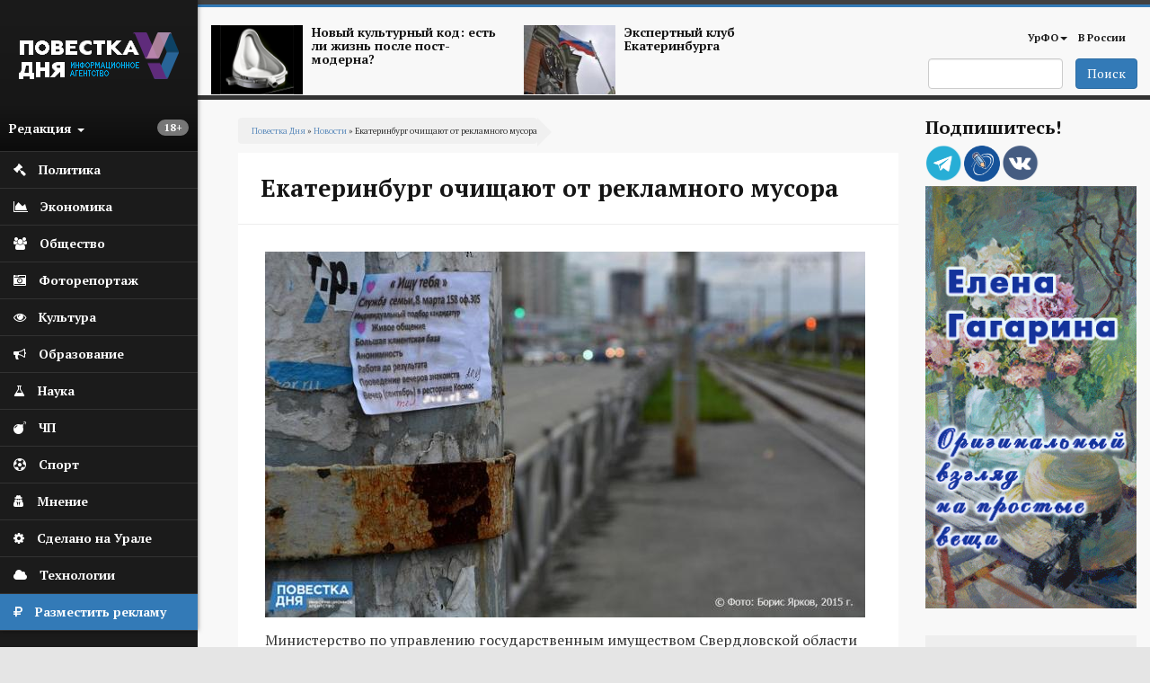

--- FILE ---
content_type: text/html; charset=utf-8
request_url: https://agenda-u.org/news/ekaterinburg-ochishchayut-ot-reklamnogo-musora
body_size: 101981
content:
<!DOCTYPE html>
<html lang="ru" dir="ltr"
  xmlns:og="https://ogp.me/ns#">
<head>
  <link rel="profile" href="http://www.w3.org/1999/xhtml/vocab" />
  <meta charset="utf-8">
  <meta name="viewport" content="width=device-width, initial-scale=1.0">
  <meta name="yandex-verification" content="7b4a13d73e0f4b89" />
  <meta http-equiv="Content-Type" content="text/html; charset=utf-8" />
<script src="https://relap.io/api/v6/head.js?token=55_nlhKWIUu2H_z5" async="async"></script>
<link rel="shortcut icon" href="https://agenda-u.org/sites/default/files/fav.png" type="image/png" />
<link href="https://fonts.googleapis.com/css?family=PT+Sans:400,600,700&amp;subset=cyrillic" rel="stylesheet" type="text/css" />
<link href="https://fonts.googleapis.com/css?family=PT+Serif:400,700&amp;subset=cyrillic" rel="stylesheet" type="text/css" />
<meta name="description" content="За два дня — 27 и 28 марта по предписаниям, выданным МУГИСО, подрядчик демонтировал в центре Екатеринбурга 96 устройств для размещения объявлений." />
<meta name="robots" content="notranslate" />
<meta name="generator" content="Drupal 7 (https://www.drupal.org)" />
<link rel="canonical" href="https://agenda-u.org/news/ekaterinburg-ochishchayut-ot-reklamnogo-musora" />
<link rel="shortlink" href="https://agenda-u.org/node/43206" />
<meta property="og:site_name" content="Повестка Дня" />
<meta property="og:type" content="article" />
<meta property="og:title" content="Екатеринбург очищают от рекламного мусора" />
<meta property="og:url" content="https://agenda-u.org/news/ekaterinburg-ochishchayut-ot-reklamnogo-musora" />
<meta property="og:description" content="За два дня — 27 и 28 марта по предписаниям, выданным МУГИСО, подрядчик демонтировал в центре Екатеринбурга 96 устройств для размещения объявлений." />
<meta property="og:updated_time" content="2016-03-29T22:35:22+05:00" />
<meta property="og:image" content="https://agenda-u.org/sites/default/files/field/image/29-03-16-26_1.jpg" />
<meta name="twitter:card" content="summary" />
<meta name="twitter:url" content="https://agenda-u.org/news/ekaterinburg-ochishchayut-ot-reklamnogo-musora" />
<meta name="twitter:title" content="Екатеринбург очищают от рекламного мусора" />
<meta property="article:published_time" content="2016-03-29T22:35:22+05:00" />
<meta property="article:modified_time" content="2016-03-29T22:35:22+05:00" />
<meta name="dcterms.title" content="Екатеринбург очищают от рекламного мусора" />
<meta name="dcterms.creator" content="boris" />
<meta name="dcterms.description" content="За два дня — 27 и 28 марта по предписаниям, выданным МУГИСО, подрядчик демонтировал в центре Екатеринбурга 96 устройств для размещения объявлений." />
<meta name="dcterms.date" content="2016-03-29T22:35+05:00" />
<meta name="dcterms.type" content="Text" />
<meta name="dcterms.format" content="text/html" />
<meta name="dcterms.identifier" content="https://agenda-u.org/news/ekaterinburg-ochishchayut-ot-reklamnogo-musora" />
<meta name="dcterms.language" content="ru" />
  <title>Екатеринбург очищают от рекламного мусора</title>
  <link type="text/css" rel="stylesheet" href="https://agenda-u.org/sites/default/files/css/css_lQaZfjVpwP_oGNqdtWCSpJT1EMqXdMiU84ekLLxQnc4.css" media="all" />
<link type="text/css" rel="stylesheet" href="https://agenda-u.org/sites/default/files/css/css_YmuMqUm--85MDg6GF8xFt60xnxOSYeKArfr5yk0-sVc.css" media="all" />
<link type="text/css" rel="stylesheet" href="https://agenda-u.org/sites/default/files/css/css_DFpy4IbPE_bJEEmy5Ynr8ppwHxqt_JT078n5loaAFs8.css" media="all" />
<link type="text/css" rel="stylesheet" href="/sites/default/files/bootstrap-3.4.1-dist/css/bootstrap.min.css" media="all" />
<link type="text/css" rel="stylesheet" href="https://cdn.jsdelivr.net/npm/@unicorn-fail/drupal-bootstrap-styles@0.0.2/dist/3.3.1/7.x-3.x/drupal-bootstrap.min.css" media="all" />
<link type="text/css" rel="stylesheet" href="https://agenda-u.org/sites/default/files/css/css_iy_tZXCmGRRbV4HbQtQ1uQ2OBO37-ptbbOua7dCa_Fw.css" media="all" />
  <!-- HTML5 element support for IE6-8 -->
  <!--[if lt IE 9]>
    <script src="https://cdn.jsdelivr.net/html5shiv/3.7.3/html5shiv-printshiv.min.js"></script>
  <![endif]-->
  <script src="//code.jquery.com/jquery-2.2.4.min.js"></script>
<script>window.jQuery || document.write("<script src='/sites/all/modules/jquery_update/replace/jquery/2.2/jquery.min.js'>\x3C/script>")</script>
<script src="https://agenda-u.org/sites/default/files/js/js_GOikDsJOX04Aww72M-XK1hkq4qiL_1XgGsRdkL0XlDo.js"></script>
<script src="https://agenda-u.org/sites/default/files/js/js_onbE0n0cQY6KTDQtHO_E27UBymFC-RuqypZZ6Zxez-o.js"></script>
<script src="/sites/default/files/bootstrap-3.4.1-dist/js/bootstrap.min.js"></script>
<script src="https://agenda-u.org/sites/default/files/js/js_gHk2gWJ_Qw_jU2qRiUmSl7d8oly1Cx7lQFrqcp3RXcI.js"></script>
<script src="https://agenda-u.org/sites/default/files/js/js_Iu6tLYS26gfPGlfutzBb8aSRgV9JPNXGsEGY9xf6e7s.js"></script>
<script src="https://agenda-u.org/sites/default/files/js/js_1cmQpnE_hBqJ3YJtKacw6wvEmm4dI888LwOvnmskdEA.js"></script>
<script>jQuery.extend(Drupal.settings, {"basePath":"\/","pathPrefix":"","setHasJsCookie":0,"ajaxPageState":{"theme":"pd","theme_token":"WnF00dAgX29uEAkzD7VVM0IRKw_PWgXtQzjyi9Si_7E","js":{"0":1,"sites\/all\/themes\/bootstrap\/js\/bootstrap.js":1,"\/\/code.jquery.com\/jquery-2.2.4.min.js":1,"1":1,"misc\/jquery-extend-3.4.0.js":1,"misc\/jquery-html-prefilter-3.5.0-backport.js":1,"misc\/jquery.once.js":1,"misc\/drupal.js":1,"sites\/all\/modules\/jquery_update\/js\/jquery_browser.js":1,"misc\/form-single-submit.js":1,"\/sites\/default\/files\/bootstrap-3.4.1-dist\/js\/bootstrap.min.js":1,"sites\/all\/modules\/entityreference\/js\/entityreference.js":1,"public:\/\/languages\/ru_vN59hey1xKYOEGnt1CDWwPGLV27VpCrP9bf9MJnwVH4.js":1,"sites\/all\/libraries\/colorbox\/jquery.colorbox-min.js":1,"sites\/all\/modules\/colorbox\/js\/colorbox.js":1,"sites\/all\/modules\/colorbox\/styles\/default\/colorbox_style.js":1,"sites\/all\/themes\/pd\/js\/main.js":1},"css":{"modules\/system\/system.base.css":1,"modules\/field\/theme\/field.css":1,"modules\/node\/node.css":1,"sites\/all\/modules\/views\/css\/views.css":1,"sites\/all\/modules\/ckeditor\/css\/ckeditor.css":1,"sites\/all\/modules\/colorbox\/styles\/default\/colorbox_style.css":1,"sites\/all\/modules\/ctools\/css\/ctools.css":1,"\/sites\/default\/files\/bootstrap-3.4.1-dist\/css\/bootstrap.min.css":1,"https:\/\/cdn.jsdelivr.net\/npm\/@unicorn-fail\/drupal-bootstrap-styles@0.0.2\/dist\/3.3.1\/7.x-3.x\/drupal-bootstrap.min.css":1,"sites\/all\/themes\/pd\/font-awesome\/css\/font-awesome.css":1,"sites\/all\/themes\/pd\/css\/basecss.css":1,"sites\/all\/themes\/pd\/css\/style.css":1}},"colorbox":{"opacity":"0.85","current":"{current} \u0438\u0437 {total}","previous":"\u00ab \u041f\u0440\u0435\u0434\u044b\u0434\u0443\u0449\u0438\u0439","next":"\u0421\u043b\u0435\u0434\u0443\u044e\u0449\u0438\u0439 \u00bb","close":"\u0417\u0430\u043a\u0440\u044b\u0442\u044c","maxWidth":"98%","maxHeight":"98%","fixed":true,"mobiledetect":true,"mobiledevicewidth":"480px","file_public_path":"\/sites\/default\/files","specificPagesDefaultValue":"admin*\nimagebrowser*\nimg_assist*\nimce*\nnode\/add\/*\nnode\/*\/edit\nprint\/*\nprintpdf\/*\nsystem\/ajax\nsystem\/ajax\/*"},"urlIsAjaxTrusted":{"\/search":true},"bootstrap":{"anchorsFix":1,"anchorsSmoothScrolling":1,"formHasError":1,"popoverEnabled":1,"popoverOptions":{"animation":1,"html":0,"placement":"right","selector":"","trigger":"click","triggerAutoclose":1,"title":"","content":"","delay":0,"container":"body"},"tooltipEnabled":1,"tooltipOptions":{"animation":1,"html":0,"placement":"auto left","selector":"","trigger":"hover focus","delay":0,"container":"body"}}});</script>
  
</head>
<body class="html not-front not-logged-in one-sidebar sidebar-second page-node page-node- page-node-43206 node-type-news">
  <div id="skip-link">
    <a href="#main-content" class="element-invisible element-focusable">Перейти к основному содержанию</a>
  </div>
    

<div class="wrapper-body">
<aside>
<div id="sidebar-left">
  <nav role="navigation"> <!--левое меню -->
   <div class="navbar navbar-default" >
     <div class="collapse navbar-collapse" > <!--/*скрываем в мобильной версии*/-->
       <ul class="nav " id="side-menu">
          <li class="nav-header">




       	      <div class="block m-t-xs logo" >
           <a  href="/" title="Главная">
            <img src="https://agenda-u.org/sites/default/files/pd_2.png" alt="Главная" />
           </a>
         </div>
		
                  <span class="block vozrast"> <span class="badge  pull-right"><p>18+</p>
</span></span>

        <div class="dropdown">
  		  <a class="text-muted block menu-redakciya dropdown-toggle" data-toggle="dropdown" >Редакция <b class="caret"></b></a>
        <ul class="dropdown-menu animated fadeInRight m-t-xs" id="menu-left-top">
          <li><a href="/%D0%BE-%D1%80%D0%B5%D0%B4%D0%B0%D0%BA%D1%86%D0%B8%D0%B8">О редакции</a></li>
          <li><a href="/contact">Сообщить новость</a></li>
          <li><a href="/%D0%B2%D0%B0%D0%BA%D0%B0%D0%BD%D1%81%D0%B8%D0%B8">Вакансии</a></li>
          <li><a href="/%D1%80%D0%B0%D0%B7%D0%BC%D0%B5%D1%89%D0%B5%D0%BD%D0%B8%D0%B5-%D1%80%D0%B5%D0%BA%D0%BB%D0%B0%D0%BC%D1%8B">Реклама</a></li>
          <li class="divider"></li>
          <li><a href="/%D0%BA%D0%BE%D0%BD%D1%82%D0%B0%D0%BA%D1%82%D1%8B">Контакты</a></li>
        </ul>



       </div>
     </li>
                

  


  
      
          <li>
<a href="/%D0%BF%D0%BE%D0%BB%D0%B8%D1%82%D0%B8%D0%BA%D0%B0">
  <span class="fa icon fa-gavel"></span>  <span class="nav-label">Политика</span>
  </a>
</li>
	 
          <li>
<a href="/%D1%8D%D0%BA%D0%BE%D0%BD%D0%BE%D0%BC%D0%B8%D0%BA%D0%B0">
  <span class="fa icon fa-area-chart"></span>  <span class="nav-label">Экономика</span>
  </a>
</li>
	 
          <li>
<a href="/%D0%BE%D0%B1%D1%89%D0%B5%D1%81%D1%82%D0%B2%D0%BE">
   <span class="fa icon fa-users"></span>  <span class="nav-label">Общество</span>
  </a>
</li>
	 
          <li>
<a href="/fotohronika">
  <span class="fa icon fa-camera-retro" aria-hidden="true"></span>    <span class="nav-label">Фоторепортаж</span>
  </a>
</li>
	 
          <li>
<a href="/%D0%BA%D1%83%D0%BB%D1%8C%D1%82%D1%83%D1%80%D0%B0-0">
  <span class="fa icon fa-eye "></span>  <span class="nav-label">Культура</span>
  </a>
</li>
	 
          <li>
<a href="/%D0%BE%D0%B1%D1%80%D0%B0%D0%B7%D0%BE%D0%B2%D0%B0%D0%BD%D0%B8%D0%B5">
  <span class="icon fa fa-bullhorn"></span>  <span class="nav-label">Образование</span>
  </a>
</li>
	 
          <li>
<a href="/%D0%BD%D0%B0%D1%83%D0%BA%D0%B0">
   <span class="fa icon fa-flask"></span>  <span class="nav-label">Наука</span>
  </a>
</li>
	 
          <li>
<a href="/%D0%BF%D1%80%D0%BE%D0%B8%D1%81%D1%88%D0%B5%D1%81%D1%82%D0%B2%D0%B8%D1%8F">
  <span class="icon fa fa-bomb"></span>  <span class="nav-label">ЧП</span>
  </a>
</li>
	 
          <li>
<a href="/%D1%81%D0%BF%D0%BE%D1%80%D1%82">
  <span class="fa icon fa-futbol-o"></span>  <span class="nav-label">Спорт</span>
  </a>
</li>
	 
          <li>
<a href="/%D0%BC%D0%BD%D0%B5%D0%BD%D0%B8%D0%B5">
  <span class="fa icon fa-user-secret"></span>  <span class="nav-label">Мнение</span>
  </a>
</li>
	 
          <li>
<a href="/sdelano-na-urale">
  <span class="fa icon fa-cog"></span>  <span class="nav-label">Сделано на Урале</span>
  </a>
</li>
	 
          <li>
<a href="/%D1%80%D0%B5%D0%B7%D0%B5%D1%80%D0%B2-1">
   <span class="fa icon fa-cloud"></span>  <span class="nav-label">Технологии</span>
  </a>
</li>
	 
      


  


    <li class="green-link"><a href="/%D1%80%D0%B0%D0%B7%D0%BC%D0%B5%D1%89%D0%B5%D0%BD%D0%B8%D0%B5-%D1%80%D0%B5%D0%BA%D0%BB%D0%B0%D0%BC%D1%8B">
            <span class="fa icon fa-rouble"></span>
            <span class="nav-label">Разместить рекламу</span>            
        </a>
    </li>

        </ul>
  </div>
 </div>
</nav>
    <!--<div class="reklama">  <img class="img-responsive" src="/img/amway.jpg" alt="amway"></div>-->
</div>
</aside>




<div id="page-wrapper" class="gray-bg" >
 <div class="container-fluid">

   <div class="row header"><!--шапка-->
     <div class="col-xs-12 col-sm-12 col-md-12 col-lg-12 color-bar-1"></div>
     <div class="col-xs-12 col-sm-12 col-md-12 col-lg-12 color-bar-2 color-bg"></div>

     <div class="hidden-xs col-sm-7 col-md-8 col-lg-8 ">

                     <div class="region region-header-news">
    <section id="block-views-news-header-block" class="block block-views clearfix">

      
  <div class="view view-news-header view-id-news_header view-display-id-block view-dom-id-fb2a68f03151275452c904d061b6d3e6">
        
  
  
      <div class="view-content">
        <div class="views-row views-row-1 views-row-odd views-row-first col-sm-6 header-news">
      
  <div>        <span class="pull-left "><a href="/tags/postmodern"><img class="img-responsive" src="https://agenda-u.org/sites/default/files/styles/anons-85/public/image_2.png?itok=qGszQfox" width="112" height="84" alt="" /></a></span>  </div>  
  <div>        <span class="h5"><a href="/tags/postmodern">Новый культурный код: есть ли жизнь после пост-модерна?</a></span>  </div>  </div>
  <div class="views-row views-row-2 views-row-even views-row-last col-sm-6 header-news">
      
  <div>        <span class="pull-left "><a href="/tags/ekspertnyy-klub-ekaterinburga"><img class="img-responsive" src="https://agenda-u.org/sites/default/files/styles/anons-85/public/yar_5921_0.jpg?itok=k4XVymcm" width="112" height="84" alt="" /></a></span>  </div>  
  <div>        <span class="h5"><a href="/tags/ekspertnyy-klub-ekaterinburga">Экспертный клуб Екатеринбурга</a></span>  </div>  </div>
    </div>
  
  
  
  
  
  
</div>
</section>
  </div>
      
     </div>
     <div class="col-xs-2 hidden-lg hidden-md hidden-sm">
         <div class="navbar-header">
            <button type="button" class="navbar-toggle" data-toggle="collapse" data-target="#navbar-collapse-1" />
            <span class="sr-only">Мобильное меню</span>
            <span class="fa fa-bars"></span>
        </div>
      </div>
     <div class="col-xs-12  hidden-lg hidden-md hidden-sm">
        <div class="collapse navbar-collapse" id="navbar-collapse-1"> <!--/*скрываем в мобильной версии*/-->

               <ul class="nav " id="side-menu">
				


  
      
          <li>
<a href="/%D0%BF%D0%BE%D0%BB%D0%B8%D1%82%D0%B8%D0%BA%D0%B0">
    <span class="nav-label">Политика</span>
  </a>
</li>
	 
          <li>
<a href="/%D1%8D%D0%BA%D0%BE%D0%BD%D0%BE%D0%BC%D0%B8%D0%BA%D0%B0">
    <span class="nav-label">Экономика</span>
  </a>
</li>
	 
          <li>
<a href="/%D0%BE%D0%B1%D1%89%D0%B5%D1%81%D1%82%D0%B2%D0%BE">
    <span class="nav-label">Общество</span>
  </a>
</li>
	 
          <li>
<a href="/fotohronika">
    <span class="nav-label">Фоторепортаж</span>
  </a>
</li>
	 
          <li>
<a href="/%D0%BA%D1%83%D0%BB%D1%8C%D1%82%D1%83%D1%80%D0%B0-0">
    <span class="nav-label">Культура</span>
  </a>
</li>
	 
          <li>
<a href="/%D0%BE%D0%B1%D1%80%D0%B0%D0%B7%D0%BE%D0%B2%D0%B0%D0%BD%D0%B8%D0%B5">
    <span class="nav-label">Образование</span>
  </a>
</li>
	 
          <li>
<a href="/%D0%BD%D0%B0%D1%83%D0%BA%D0%B0">
    <span class="nav-label">Наука</span>
  </a>
</li>
	 
          <li>
<a href="/%D0%BF%D1%80%D0%BE%D0%B8%D1%81%D1%88%D0%B5%D1%81%D1%82%D0%B2%D0%B8%D1%8F">
    <span class="nav-label">ЧП</span>
  </a>
</li>
	 
          <li>
<a href="/%D1%81%D0%BF%D0%BE%D1%80%D1%82">
    <span class="nav-label">Спорт</span>
  </a>
</li>
	 
          <li>
<a href="/%D0%BC%D0%BD%D0%B5%D0%BD%D0%B8%D0%B5">
    <span class="nav-label">Мнение</span>
  </a>
</li>
	 
          <li>
<a href="/sdelano-na-urale">
    <span class="nav-label">Сделано на Урале</span>
  </a>
</li>
	 
          <li>
<a href="/%D1%80%D0%B5%D0%B7%D0%B5%D1%80%D0%B2-1">
    <span class="nav-label">Технологии</span>
  </a>
</li>
	 
      


  
               </ul>

         </div>
         </div>



        <!-- Main Navigation  ================================================== -->




<div class="hidden-xs col-sm-5 col-md-4 col-lg-4">

<nav class="navbar" role="navigation">
  <div class="container-fluid">

    <div class="collapse navbar-collapse" id="navbar-collapse-1">


      <ul class="nav navbar-nav navbar-right">
        
        <li class="dropdown">
          <a href="/region/%D1%81%D0%B2%D0%B5%D1%80%D0%B4%D0%BB%D0%BE%D0%B2%D1%81%D0%BA%D0%B0%D1%8F-%D0%BE%D0%B1%D0%BB%D0%B0%D1%81%D1%82%D1%8C" class="dropdown-toggle" data-toggle="dropdown">УрФО<b class="caret"></b></a>
          <ul class="dropdown-menu">
		  			<li><a href="/region/%D1%81%D0%B2%D0%B5%D1%80%D0%B4%D0%BB%D0%BE%D0%B2%D1%81%D0%BA%D0%B0%D1%8F-%D0%BE%D0%B1%D0%BB%D0%B0%D1%81%D1%82%D1%8C">Свердловская область</a></li>

            <li><a href="/region/%D0%BA%D1%83%D1%80%D0%B3%D0%B0%D0%BD%D1%81%D0%BA%D0%B0%D1%8F-%D0%BE%D0%B1%D0%BB%D0%B0%D1%81%D1%82%D1%8C">Курганская область</a></li>

            <li><a href="/region/%D1%85%D0%BC%D0%B0%D0%BE">ХМАО</a></li>
            <li><a href="/region/chelyabinskaya-oblast">Челябинская область</a></li>

          </ul>
        </li>

        <li ><a href="/region/%D1%80%D0%BE%D1%81%D1%81%D0%B8%D1%8F">В России</a></li>
              </ul>

      <!--<div class="date text-right">
          			</div>-->

    </div><!-- /.navbar-collapse -->
  </div><!-- /.container-fluid -->
</nav>


   <span class="pull-right">
                         <div class="region region-search">
    <section id="block-views-exp-search-page" class="block block-views clearfix">

      
  <form action="/search" method="get" id="views-exposed-form-search-page" accept-charset="UTF-8"><div><div class="views-exposed-form">
  <div class="views-exposed-widgets clearfix">
          <div id="edit-search-api-views-fulltext-wrapper" class="views-exposed-widget views-widget-filter-search_api_views_fulltext">
                        <div class="views-widget">
          <div class="form-item form-item-search-api-views-fulltext form-type-textfield form-group"><input class="form-control form-text" type="text" id="edit-search-api-views-fulltext" name="search_api_views_fulltext" value="" size="30" maxlength="128" /></div>        </div>
              </div>
                    <div class="views-exposed-widget views-submit-button">
      <button type="submit" id="edit-submit-search" name="" value="Поиск" class="btn btn-primary form-submit">Поиск</button>
    </div>
      </div>
</div>
</div></form>
</section>
  </div>
           </span>

</div>
</div><!-- End Header -->





<div class="contetn-block  col-xs-12 col-sm-9">

  <div id="breadcrumb" >
      <h2 class="element-invisible">Вы здесь</h2><div class="breadcrumb"><a href="/">Повестка Дня</a> » <a href="/news">Новости</a> » Екатеринбург очищают от рекламного мусора</div>  </div>
      
            <h1 class="page-header">Екатеринбург очищают от рекламного мусора</h1>
    
  

<div class="row">
  <div class=" col-xs-12   "  >
    <article class="main-container" >
        <a id="main-content"></a>

        <div class="post-content">
          <div class="region region-content">
    <section id="block-system-main" class="block block-system clearfix">

      
  
<span>
  </span>

<header>
  
    </header>

<article id="node-43206" class="node node-news node-promoted clearfix aside ">
  <div class="post-body">
    <a href="https://agenda-u.org/news/ekaterinburg-ochishchayut-ot-reklamnogo-musora">
      <div class="field field-name-field-image-horizont field-type-imagefield-crop field-label-hidden"><div class="field-items"><div class="field-item even"><a href="/news/ekaterinburg-ochishchayut-ot-reklamnogo-musora" class="active"><img class="img-responsive" src="https://agenda-u.org/sites/default/files/styles/node/public/field/image/29-03-16-26_1.jpg?itok=7NJeo-rv" width="668" height="407" alt="Екатеринбург очищают от рекламного мусора" title="Екатеринбург очищают от рекламного мусора" /></a></div></div></div>    </a>

  <div class="field field-name-body field-type-text-with-summary field-label-hidden"><div class="field-items"><div class="field-item even"><p>
	Министерство по управлению государственным имуществом Свердловской области (МУГИСО) продолжает в рамках полномочий наводить порядок на рекламном рынке Екатеринбурга. За два дня — 27 и 28 марта по предписаниям, выданным МУГИСО, подрядчик демонтировал в центре Екатеринбурга 96 устройств для размещения объявлений.</p>
<p>
	Как сообщили в Департаменте информационной политики губернатора, все снесенные конструкции были установлены с нарушением федерального закона «О рекламе». Они располагались в непосредственной близости от дорог, закрывая видимость участникам дорожного движения; у пешеходных переходов, мешая проходу; были заклеены так называемым «рекламным мусором». </p>
<blockquote><p>
		<strong>Алексей Пьянков, глава МУГИСО: </strong><br />
		«Освобождение города от рекламного мусора, незаконных конструкций – один из главных приоритетов, которые ставит перед собой Мингосимущество при исполнении полномочий. Особенно это касается центра Екатеринбурга, исторической зоны города, гостевого маршрута. Такому красивому городу, как наш, необходима красивая, функциональная и органично вписанная в среду наружная реклама. Мы строим свою работу, опираясь на поддержку профессионалов рекламного рынка».</p>
</blockquote>
<p>
	Одновременно в Мингосимуществе подчеркивают, что готовы идти навстречу владельцам конструкций, которые хотели бы работать по закону. Если разрешенная для использования конструкция установлена с нарушением, то собственникам всегда дается время, чтобы самостоятельно устранить недочеты. Так, на сегодняшний момент Мингосимущество выдало юридическим лицам 650 предписаний по рекламным конструкциям, расположенным в Екатеринбурге. Если требования документа, в котором перечисляются нарушения и обозначены сроки их устранения, не будут выполнены, тогда носители информации будут демонтированы. Речь идет как о малых рекламных формах, так и о носителях информации формата 3×6. Демонтажи могут пройти уже в апреле-мае.</p>
<p>
	 </p>
</div></div></div><div >
  
<div data-url="https://agenda-u.org/news/ekaterinburg-ochishchayut-ot-reklamnogo-musora"  data-lang="ru" data-mobile-view="false" data-share-size="40" data-like-text-enable="false" data-background-alpha="0.0" data-pid="cmsagendauorg" data-mode="share" data-background-color="#ffffff" data-share-shape="rectangle" data-share-counter-size="12" data-icon-color="#ffffff" data-mobile-sn-ids="fb.vk.tw.wh.ok.lj." data-text-color="#000000" data-buttons-color="#ffffff" data-counter-background-color="#ffffff" data-share-counter-type="disable" data-orientation="horizontal" data-following-enable="false" data-sn-ids="vk.ok.tm.lj." data-preview-mobile="false" data-selection-enable="false" data-exclude-show-more="true" data-share-style="1" data-counter-background-alpha="1.0" data-top-button="false" class="uptolike-buttons"></div>

</div>



  <div class="post-summary-footer">
      <ul class="post-data">
         <li><span class="fa fa-calendar icon"></span>29/03/2016 - 22:35</li>
                    <li><span class="fa fa-user icon"></span>Повестка дня</li>
                   <li> <span class="fa fa-print icon"></span><a href="/print/43206">Печать</a></li>
     </ul>
  </div>

 <aside class="footer-content">
      <div class="tags-footer">
        <span class="fa fa-university"></span>
        <div class="field field-name-field-company field-type-entityreference field-label-hidden"><div class="field-items"><div class="field-item even"><a href="/company/ministerstvo-imushchestva-sverdlovskoy-oblasti-mugiso">Министерство имущества Свердловской области (МУГИСО)</a></div></div></div>   </div>
  
  

  
    <div class="tags-footer">
        <span class="fa fa-tags"></span>
       	<div class="field field-name-field-tags-ref field-type-taxonomy-term-reference field-label-hidden"><div class="field-items"><div class="field-item even"><a href="/tags/reklama">Реклама</a></div><div class="field-item odd"><a href="/tags/naruzhnaya-reklama">Наружная реклама</a></div><div class="field-item even"><a href="/tags/demontazh-reklamnyh-konstrukciy">Демонтаж рекламных конструкций</a></div></div></div>
    </div>

  






</aside>
   </div>
</article>

</section>
<section id="block-views-240-480-block-2" class="block block-views clearfix">

      
  <div class="view view-240-480 view-id-240_480 view-display-id-block_2 col-xs-12 hidden-lg hidden-sm hidden-md view-dom-id-82541356138f23f21052505f71835a37">
        
  
  
      <div class="view-content">
        <div class="views-row views-row-1 views-row-odd views-row-first views-row-last">
      
  <div>        <div class="img-center center "><a href="http://www.gagarinaart.com/ "><img class="img-responsive" src="https://agenda-u.org/sites/default/files/kartina_03_02.gif" width="240" height="480" alt="" /></a></div>  </div>  </div>
    </div>
  
  
  
  
  
  
</div>
</section>
<section id="block-views-nodeany-block" class="block block-views clearfix">

      
  <div class="view view-nodeany view-id-nodeany view-display-id-block view-dom-id-5d66c755746af207af04063f4cdacb7a">
        
  
  
      <div class="view-content">
        <div class="views-row views-row-1 views-row-odd views-row-first">
    
<span>
  </span>

<header>
    <a  class="ajaxloadlink" href="https://agenda-u.org/news/dlya-uralcev-sozdali-interaktivnuyu-kartu-bezopasnyh-kupeley"><h1 class="ajaxloadh2">Для уральцев создали интерактивную карту безопасных купелей</h1></a>
    </header>

<article id="node-81149" class="node node-news node-promoted clearfix aside ">
  <div class="post-body">
    <a href="https://agenda-u.org/news/dlya-uralcev-sozdali-interaktivnuyu-kartu-bezopasnyh-kupeley">
      <div class="field field-name-field-image-horizont field-type-imagefield-crop field-label-hidden"><div class="field-items"><div class="field-item even"><img class="img-responsive" src="https://agenda-u.org/sites/default/files/styles/node/public/field/image/yar_2203_2_1_0_0.jpg?itok=JSDdmch8" width="668" height="445" alt="" /></div></div></div>    </a>

  <div class="field field-name-field-manyimage field-type-image field-label-hidden"><div class="field-items"><div class="field-item even"><a href="https://agenda-u.org/sites/default/files/photo_2026-01-17_14-25-28.jpg" title="" class="colorbox" data-colorbox-gallery="gallery-node-81149-To7pAysXsvg" data-cbox-img-attrs="{&quot;title&quot;: &quot;&quot;, &quot;alt&quot;: &quot;&quot;}"><img class="img-responsive" src="https://agenda-u.org/sites/default/files/styles/colorboxsmall/public/photo_2026-01-17_14-25-28.jpg?itok=6mvPXutk" width="148" height="111" alt="" title="" /></a></div></div></div><div class="field field-name-body field-type-text-with-summary field-label-hidden"><div class="field-items"><div class="field-item even"><p class="rtejustify">
	Для православных уральцев создали интерактивную карту безопасных купелей.</p>
<p class="rtejustify">
	В канун одного из главных христианских праздников - Крещения Господня - в Свердловской области для совершения обряда одобрены спасателями и надзорными ведомствами, а также освящены церковнослужителями Екатеринбургской епархии 79 купелей.</p>
<p class="rtejustify">
	Специальную <a href="https://yandex.ru/maps/?ll=65.297578%2C58.753293&amp;mode=usermaps&amp;source=constructorLink&amp;um=constructor%3A93fa433eefaa46410e46f9bd074ee0f8104b07e410131d4a305ab1c13860f592&amp;z=6.39">карту</a> безопасных и освященных прорубей создали специалисты Центра управления регионом.</p>
<blockquote><p class="rtejustify">
		<u><em>Памятка.</em></u></p>
<ul>
<li class="rtejustify">
			За два часа до проведения обряда следует плотно поесть</li>
<li class="rtejustify">
			Непосредственно перед купанием сделать физическую разминку, разогрев тело и мышцы</li>
<li class="rtejustify">
			К проруби подходить в удобной обуви с нескользящей подошвой; При погружении в купель и выходе из нее держаться за поручни</li>
<li class="rtejustify">
			Находиться в воде не более минуты, при этом не рекомендуется нырять с головой и мочить голову, чтобы избежать рефлекторного сужения сосудов головного мозга</li>
<li class="rtejustify">
			После купания тщательно растереться сухим полотенцем, надеть сухую одежду и выпить горячий чай</li>
<li class="rtejustify">
			Употреблять спиртные напитки до и после погружения в воду категорически не рекомендуется</li>
</ul>
</blockquote>
<p class="rtejustify">
	<em>Фото: Борис Ярков, ДИП</em></p>
</div></div></div>  <div class="1hidden-xs">
    
<div data-url="https://agenda-u.org/news/dlya-uralcev-sozdali-interaktivnuyu-kartu-bezopasnyh-kupeley"  data-lang="ru" data-mobile-view="false" data-share-size="40" data-like-text-enable="false" data-background-alpha="0.0" data-pid="cmsagendauorg" data-mode="share" data-background-color="#ffffff" data-share-shape="rectangle" data-share-counter-size="12" data-icon-color="#ffffff" data-mobile-sn-ids="fb.vk.tw.wh.ok.lj." data-text-color="#000000" data-buttons-color="#ffffff" data-counter-background-color="#ffffff" data-share-counter-type="disable" data-orientation="horizontal" data-following-enable="false" data-sn-ids="vk.ok.tm.lj." data-preview-mobile="false" data-selection-enable="false" data-exclude-show-more="true" data-share-style="1" data-counter-background-alpha="1.0" data-top-button="false" class="uptolike-buttons"></div>

  </div>

  <div class="post-summary-footer">
      <ul class="post-data">
         <li><span class="fa fa-calendar icon"></span>17/01/2026 - 14:34</li>
                    <li><span class="fa fa-user icon"></span>Повестка дня</li>
                   <li> <span class="fa fa-print icon"></span><a href="/print/81149">Печать</a></li>
     </ul>
  </div>

 <aside class="footer-content">
  
  

  
    <div class="tags-footer">
        <span class="fa fa-tags"></span>
       	<div class="field field-name-field-tags-ref field-type-taxonomy-term-reference field-label-hidden"><div class="field-items"><div class="field-item even"><a href="/tags/kreshchenie-gospodnya">Крещение Господня</a></div><div class="field-item odd"><a href="/tags/kupeli">Купели</a></div><div class="field-item even"><a href="/tags/interaktivnaya-karta">Интерактивная карта</a></div></div></div>
    </div>

  






</aside>
   </div>
</article>
  </div>
  <div class="views-row views-row-2 views-row-even">
    
<span>
  </span>

<header>
    <a  class="ajaxloadlink" href="https://agenda-u.org/news/na-razvitie-sistemy-sverdlovskogo-obrazovaniya-napravyat-svyshe-148-mlrd"><h1 class="ajaxloadh2">На развитие системы свердловского образования направят свыше 148 млрд </h1></a>
    </header>

<article id="node-81148" class="node node-news node-promoted clearfix aside ">
  <div class="post-body">
    <a href="https://agenda-u.org/news/na-razvitie-sistemy-sverdlovskogo-obrazovaniya-napravyat-svyshe-148-mlrd">
      <div class="field field-name-field-image-horizont field-type-imagefield-crop field-label-hidden"><div class="field-items"><div class="field-item even"><img class="img-responsive" src="https://agenda-u.org/sites/default/files/styles/node/public/field/image/yar_9959_1_0_0.jpg?itok=UCfPN-fC" width="668" height="445" alt="" /></div></div></div>    </a>

  <div class="field field-name-body field-type-text-with-summary field-label-hidden"><div class="field-items"><div class="field-item even"><p class="rtejustify">
	В текущем году на развитие системы образования Свердловской области направят более 148 млрд. рублей.</p>
<p class="rtejustify">
	Средства пойдут на обеспечение учебного процесса и выплаты зарплат педагогам и сотрудникам техникумов и колледжей, передает департамент информполитики. На дошкольное образование региона запланировали 59,1 млрд. рублей, на капремонт 13 зданий школ - 456,6 млн.</p>
<p class="rtejustify">
	На обновление спортзалов в 10 учреждениях предусмотрено 54 млн. рублей. Более 10 млн. выделено на оснащение медпунктов в школах.</p>
<blockquote><p class="rtejustify">
		«На организацию бесплатного горячего питания для учеников начальной школы в 2026 году направят на 600 млн. рублей больше, чем в прошлом году. Также продолжится модернизация инфраструктуры детского отдыха в рамках программы «Уральские каникулы». Н эти цели запланировано 3,2 млрд. рублей», - рассказал губернатор Денис Паслер.</p>
</blockquote>
<p class="rtejustify">
	Кроме того, финансирование пойдет на реализацию федерального проекта «Профессионалитет», в рамках которого 1 сентября в регионе откроются семь новых кластеров.</p>
<p class="rtejustify">
	<em>Фото: Борис Ярков</em></p>
</div></div></div>  <div class="1hidden-xs">
    
<div data-url="https://agenda-u.org/news/na-razvitie-sistemy-sverdlovskogo-obrazovaniya-napravyat-svyshe-148-mlrd"  data-lang="ru" data-mobile-view="false" data-share-size="40" data-like-text-enable="false" data-background-alpha="0.0" data-pid="cmsagendauorg" data-mode="share" data-background-color="#ffffff" data-share-shape="rectangle" data-share-counter-size="12" data-icon-color="#ffffff" data-mobile-sn-ids="fb.vk.tw.wh.ok.lj." data-text-color="#000000" data-buttons-color="#ffffff" data-counter-background-color="#ffffff" data-share-counter-type="disable" data-orientation="horizontal" data-following-enable="false" data-sn-ids="vk.ok.tm.lj." data-preview-mobile="false" data-selection-enable="false" data-exclude-show-more="true" data-share-style="1" data-counter-background-alpha="1.0" data-top-button="false" class="uptolike-buttons"></div>

  </div>

  <div class="post-summary-footer">
      <ul class="post-data">
         <li><span class="fa fa-calendar icon"></span>17/01/2026 - 14:28</li>
                    <li><span class="fa fa-user icon"></span>Повестка дня</li>
                   <li> <span class="fa fa-print icon"></span><a href="/print/81148">Печать</a></li>
     </ul>
  </div>

 <aside class="footer-content">
  
      <div class="tags-footer">
        <span class="fa fa-user"></span>
        <div class="field field-name-field-piples field-type-entityreference field-label-hidden"><div class="field-items"><div class="field-item even"><a href="/piples/pasler-denis-vladimirovich">Паслер Денис Владимирович</a></div></div></div>   </div>
  

  
    <div class="tags-footer">
        <span class="fa fa-tags"></span>
       	<div class="field field-name-field-tags-ref field-type-taxonomy-term-reference field-label-hidden"><div class="field-items"><div class="field-item even"><a href="/tags/razvitie-sistemy-obrazovaniya">развитие системы образования</a></div></div></div>
    </div>

  






</aside>
   </div>
</article>
  </div>
  <div class="views-row views-row-3 views-row-odd">
    
<span>
  </span>

<header>
    <a  class="ajaxloadlink" href="https://agenda-u.org/news/fond-prezidentskih-grantov-podderzhal-34-sverdlovskih-proekta"><h1 class="ajaxloadh2">Фонд президентских грантов поддержал 34 свердловских проекта</h1></a>
    </header>

<article id="node-81147" class="node node-news node-promoted node-sticky clearfix aside ">
  <div class="post-body">
    <a href="https://agenda-u.org/news/fond-prezidentskih-grantov-podderzhal-34-sverdlovskih-proekta">
      <div class="field field-name-field-image-horizont field-type-imagefield-crop field-label-hidden"><div class="field-items"><div class="field-item even"><img class="img-responsive" src="https://agenda-u.org/sites/default/files/styles/node/public/field/image/yar_6314_2_1_0_0_1_1_0_0.jpg?itok=4GvZoxIP" width="668" height="445" alt="" /></div></div></div>    </a>

  <div class="field field-name-body field-type-text-with-summary field-label-hidden"><div class="field-items"><div class="field-item even"><p class="rtejustify">
	34 некоммерческие организации Свердловской области вошли в число победителей первого конкурса Фонда президентских грантов этого года. Между ними разделили гранты на 110 млн. рублей.</p>
<p class="rtejustify">
	Ассоциация музыкантов Урала получила 15 млн. рублей на организацию и проведение Екатеринбургского международного книжного фестиваля <strong>«Красная строка» </strong>в этом году.</p>
<p class="rtejustify">
	Организация «Шаг вперед» с проектом <strong>«Поле возможностей» </strong>получила 14 млн. рублей; организация «Адаптивный хоккей Уральского региона» с проект <strong>«Играем ЯРЧЕ!» </strong>получили поддержку в размере 8 млн.; организация «Семья детям» с проектом <strong>«Родные и приемные: школа сознательного родительства» </strong>получила грант на 6,6 млн.</p>
<p class="rtejustify">
	Федерация парашютного спорта региона получила 5 млн. на проект <strong>«Юность в облаках. Время первых»</strong>; Центр социального мониторинга проблем молодежи получил 5 млн. на проект <strong>«Шоукейс-фестиваль Н/О»</strong>. В свою очередь областная организация инвалидов «Солнечный дети» получила 4,7 млн. на реализацию проекта <strong>«Солнечные траектории - от семьи к самостоятельности»</strong>, а Свердловский региональный фонд поддержки молодежных инициатив на проект <strong>«Русский язык - Энергия Будущего»</strong> выделили 4 млн. На <strong>проект по эффективному регулированию численности безнадзорных животных в городской среде</strong> НКО «Фонд защиты животных, попавших в беду» Фонд предоставил грант в размере 4,1 млн.</p>
<p class="rtejustify">
	В число наиболее крупных получателей средств также вошли: организация социальной поддержки «Ступени» с проектом <strong>«Мы вместе+»</strong> (4 млн.); организация юных корреспондентов Свердловской области с проектом<strong> «Больше чем медиа»</strong> (4 млн.); организация реализации инклюзивных проектов «Развитие без границ» с проектом <strong>«Сфера интересов. Новые навыки, творчество и цифровые технологии для подростков с РАС»</strong> (3,8 млн.); Екатеринбургский суворовско-нахимовско-кадетский корпус с проектом <strong>«Энергия жизни для СВОих: программа комплексной абилитации, взаимопомощи и интеграции в мирную жизнь для 40 участников СВО»</strong> (3,3 млн.).</p>
<p class="rtejustify">
	Уральское фольклорное объединение «Фолкъ-Толкъ» на проект <strong>«Святки в городе»</strong> получает 2,9 млн.</p>
<p class="rtejustify">
	Центр помощи животным «Кнопка» на <strong>проект комплексного решения проблемы бездомности кошек и формирования культуры ответственного отношения к животным в Ачитском районе </strong>получил почти 984 тыс. рублей.</p>
<p class="rtejustify">
	<em>Фото: Борис Ярков</em></p>
</div></div></div>  <div class="1hidden-xs">
    
<div data-url="https://agenda-u.org/news/fond-prezidentskih-grantov-podderzhal-34-sverdlovskih-proekta"  data-lang="ru" data-mobile-view="false" data-share-size="40" data-like-text-enable="false" data-background-alpha="0.0" data-pid="cmsagendauorg" data-mode="share" data-background-color="#ffffff" data-share-shape="rectangle" data-share-counter-size="12" data-icon-color="#ffffff" data-mobile-sn-ids="fb.vk.tw.wh.ok.lj." data-text-color="#000000" data-buttons-color="#ffffff" data-counter-background-color="#ffffff" data-share-counter-type="disable" data-orientation="horizontal" data-following-enable="false" data-sn-ids="vk.ok.tm.lj." data-preview-mobile="false" data-selection-enable="false" data-exclude-show-more="true" data-share-style="1" data-counter-background-alpha="1.0" data-top-button="false" class="uptolike-buttons"></div>

  </div>

  <div class="post-summary-footer">
      <ul class="post-data">
         <li><span class="fa fa-calendar icon"></span>17/01/2026 - 14:06</li>
                    <li><span class="fa fa-user icon"></span>Повестка дня</li>
                   <li> <span class="fa fa-print icon"></span><a href="/print/81147">Печать</a></li>
     </ul>
  </div>

 <aside class="footer-content">
  
  

  
    <div class="tags-footer">
        <span class="fa fa-tags"></span>
       	<div class="field field-name-field-tags-ref field-type-taxonomy-term-reference field-label-hidden"><div class="field-items"><div class="field-item even"><a href="/tags/fond-prezidentskih-grantov">Фонд президентских грантов</a></div><div class="field-item odd"><a href="/tags/mezhdunarodnyy-knizhnyy-festival-krasnaya-stroka">Международный книжный фестиваль «Красная строка»</a></div></div></div>
    </div>

  






</aside>
   </div>
</article>
  </div>
  <div class="views-row views-row-4 views-row-even">
    
<span>
  </span>

<header>
    <a  class="ajaxloadlink" href="https://agenda-u.org/news/za-god-v-uralskoy-stolice-likvidirovali-770-nelegalnyh-svalok"><h1 class="ajaxloadh2">За год в уральской столице ликвидировали 770 нелегальных свалок</h1></a>
    </header>

<article id="node-81146" class="node node-news node-promoted clearfix aside ">
  <div class="post-body">
    <a href="https://agenda-u.org/news/za-god-v-uralskoy-stolice-likvidirovali-770-nelegalnyh-svalok">
      <div class="field field-name-field-image-horizont field-type-imagefield-crop field-label-hidden"><div class="field-items"><div class="field-item even"><img class="img-responsive" src="https://agenda-u.org/sites/default/files/styles/node/public/field/image/2f9871e9483894e74db93b78d7263ed3_1152x__5_1.jpg?itok=JfdBOguA" width="668" height="445" alt="" /></div></div></div>    </a>

  <div class="field field-name-body field-type-text-with-summary field-label-hidden"><div class="field-items"><div class="field-item even"><p>В 2025 году в уральской столице было ликвидировано 770 несанкционированных свалок.</p>
<p>Как сообщили в пресс-службе горадминистрации, на полигоны вывезено свыше 3,7 тыс. тонн мусора. В большинстве случаев мусорные скопления помогали выявлять сами горожане.</p>
<p>По обращениям жителей специалисты провели более 1,2 тыс. обследований территорий, подготовили около 640 административных материалов.</p>
<p>В прошлом году в субботниках по очистке территории города и других экоакциях участвовало свыше 31,5 тыс. екатеринбуржцев.</p>
<p>Фото: Борис Ярков</p>
</div></div></div>  <div class="1hidden-xs">
    
<div data-url="https://agenda-u.org/news/za-god-v-uralskoy-stolice-likvidirovali-770-nelegalnyh-svalok"  data-lang="ru" data-mobile-view="false" data-share-size="40" data-like-text-enable="false" data-background-alpha="0.0" data-pid="cmsagendauorg" data-mode="share" data-background-color="#ffffff" data-share-shape="rectangle" data-share-counter-size="12" data-icon-color="#ffffff" data-mobile-sn-ids="fb.vk.tw.wh.ok.lj." data-text-color="#000000" data-buttons-color="#ffffff" data-counter-background-color="#ffffff" data-share-counter-type="disable" data-orientation="horizontal" data-following-enable="false" data-sn-ids="vk.ok.tm.lj." data-preview-mobile="false" data-selection-enable="false" data-exclude-show-more="true" data-share-style="1" data-counter-background-alpha="1.0" data-top-button="false" class="uptolike-buttons"></div>

  </div>

  <div class="post-summary-footer">
      <ul class="post-data">
         <li><span class="fa fa-calendar icon"></span>17/01/2026 - 13:48</li>
                    <li><span class="fa fa-user icon"></span>Повестка дня</li>
                   <li> <span class="fa fa-print icon"></span><a href="/print/81146">Печать</a></li>
     </ul>
  </div>

 <aside class="footer-content">
  
  

  
    <div class="tags-footer">
        <span class="fa fa-tags"></span>
       	<div class="field field-name-field-tags-ref field-type-taxonomy-term-reference field-label-hidden"><div class="field-items"><div class="field-item even"><a href="/tags/nesankcionirovannye-svalki">несанкционированные свалки</a></div></div></div>
    </div>

  






</aside>
   </div>
</article>
  </div>
  <div class="views-row views-row-5 views-row-odd">
    
<span>
  </span>

<header>
    <a  class="ajaxloadlink" href="https://agenda-u.org/news/nagrazhdeny-pobediteli-konkursa-dostoyanie-srednego-urala"><h1 class="ajaxloadh2">Награждены победители конкурса «Достояние Среднего Урала»</h1></a>
    </header>

<article id="node-81145" class="node node-news node-promoted clearfix aside ">
  <div class="post-body">
    <a href="https://agenda-u.org/news/nagrazhdeny-pobediteli-konkursa-dostoyanie-srednego-urala">
      <div class="field field-name-field-image-horizont field-type-imagefield-crop field-label-hidden"><div class="field-items"><div class="field-item even"><img class="img-responsive" src="https://agenda-u.org/sites/default/files/styles/node/public/field/image/photo_2026-01-16_15-06-48_1.jpg?itok=vyurikWX" width="668" height="445" alt="" /></div></div></div>    </a>

  <div class="field field-name-field-manyimage field-type-image field-label-hidden"><div class="field-items"><div class="field-item even"><a href="https://agenda-u.org/sites/default/files/photo_2026-01-16_15-06-55.jpg" title="" class="colorbox" data-colorbox-gallery="gallery-node-81145-To7pAysXsvg" data-cbox-img-attrs="{&quot;title&quot;: &quot;&quot;, &quot;alt&quot;: &quot;&quot;}"><img class="img-responsive" src="https://agenda-u.org/sites/default/files/styles/colorboxsmall/public/photo_2026-01-16_15-06-55.jpg?itok=HEKRFtZW" width="148" height="111" alt="" title="" /></a></div></div></div><div class="field field-name-body field-type-text-with-summary field-label-hidden"><div class="field-items"><div class="field-item even"><p>Губернатор Денис Паслер вручил стелы и дипломы победителям конкурса «Достояние Среднего Урала».</p>
<p>В пятерку лидеров конкурса 2025 года вошли: Свердловская железная дорога, Уральский федеральный университет, живописная Синяя гора около Кушвы, спортивный комплекс «Динамо» и памятник Маршалу Советского Союза Георгию Жукову.</p>
<p>За эти объекты свои голоса отдали почти 25 тыс. уральцев, а всего в голосовании приняли участие более 50 тыс. человек.</p>
<p>В 2025 году конкурс был посвящен Году защитника Отечества и 80-летию Победы в Великой Отечественной войне. Всего поступило 110 заявок. Жители региона голосовали за понравившиеся объекты на платформе обратной связи портала «Госуслуги».</p>
<p>Губернатор также вручил государственные и региональные награды выдающимся уральцам.</p>
<p>Кроме того, в рамках мероприятия состоялась церемония специального гашения почтового конверта, посвященного конкурсу «Достояние Среднего Урала». На нем изображен Исторический сквер в Екатеринбурге - один из финалистов конкурса. Для церемонии Почта России изготовила специальный штемпель с динамическими элементами, символизирующими уникальность региона.</p>
<p>Фото: ДИП</p>
</div></div></div>  <div class="1hidden-xs">
    
<div data-url="https://agenda-u.org/news/nagrazhdeny-pobediteli-konkursa-dostoyanie-srednego-urala"  data-lang="ru" data-mobile-view="false" data-share-size="40" data-like-text-enable="false" data-background-alpha="0.0" data-pid="cmsagendauorg" data-mode="share" data-background-color="#ffffff" data-share-shape="rectangle" data-share-counter-size="12" data-icon-color="#ffffff" data-mobile-sn-ids="fb.vk.tw.wh.ok.lj." data-text-color="#000000" data-buttons-color="#ffffff" data-counter-background-color="#ffffff" data-share-counter-type="disable" data-orientation="horizontal" data-following-enable="false" data-sn-ids="vk.ok.tm.lj." data-preview-mobile="false" data-selection-enable="false" data-exclude-show-more="true" data-share-style="1" data-counter-background-alpha="1.0" data-top-button="false" class="uptolike-buttons"></div>

  </div>

  <div class="post-summary-footer">
      <ul class="post-data">
         <li><span class="fa fa-calendar icon"></span>16/01/2026 - 18:12</li>
                    <li><span class="fa fa-user icon"></span>Повестка дня</li>
                   <li> <span class="fa fa-print icon"></span><a href="/print/81145">Печать</a></li>
     </ul>
  </div>

 <aside class="footer-content">
  
  

  
    <div class="tags-footer">
        <span class="fa fa-tags"></span>
       	<div class="field field-name-field-tags-ref field-type-taxonomy-term-reference field-label-hidden"><div class="field-items"><div class="field-item even"><a href="/tags/dostoyanie-srednego-urala">«Достояние Среднего Урала»</a></div></div></div>
    </div>

  






</aside>
   </div>
</article>
  </div>
  <div class="views-row views-row-6 views-row-even">
    
<span>
  </span>

<header>
    <a  class="ajaxloadlink" href="https://agenda-u.org/news/stali-izvestny-tri-finalista-v-borbe-za-post-glavy-ekaterinburga"><h1 class="ajaxloadh2">Стали известны три финалиста в борьбе за пост главы Екатеринбурга</h1></a>
    </header>

<article id="node-81144" class="node node-news node-promoted clearfix aside ">
  <div class="post-body">
    <a href="https://agenda-u.org/news/stali-izvestny-tri-finalista-v-borbe-za-post-glavy-ekaterinburga">
      <div class="field field-name-field-image-horizont field-type-imagefield-crop field-label-hidden"><div class="field-items"><div class="field-item even"><img class="img-responsive" src="https://agenda-u.org/sites/default/files/styles/node/public/field/image/photo_2025-11-07_19-11-34_1.jpg?itok=4vTlShae" width="668" height="445" alt="" /></div></div></div>    </a>

  <div class="field field-name-body field-type-text-with-summary field-label-hidden"><div class="field-items"><div class="field-item even"><p>Губернатор Свердловской области Денис Паслер внес на рассмотрение в Екатеринбургскую гордуму три кандидатуры на пост мэра уральской столицы. Они были выбраны из кандидатов, ранее рекомендованных специальной комиссией. </p>
<p>За пост главы поборются: действующий глава города Алексей Орлов (выдвинут партией «Единая Россия», Общественной палатой Свердловской области и Ассоциацией «Совет муниципальных образований Свердловской области»), директор института экономики УрО РАН Юлия Лаврикова (выдвинута Общественной палатой Свердловской области) и депутат Заксобрания Свердловской области Екатерина Есина (выдвинута партией «Справедливая Россия»).</p>
<p>Депутаты заслушают их программы и выберут нового городского главу на заседании городской думы в феврале. </p>
<p>Фото: Борис Ярков</p>
</div></div></div>  <div class="1hidden-xs">
    
<div data-url="https://agenda-u.org/news/stali-izvestny-tri-finalista-v-borbe-za-post-glavy-ekaterinburga"  data-lang="ru" data-mobile-view="false" data-share-size="40" data-like-text-enable="false" data-background-alpha="0.0" data-pid="cmsagendauorg" data-mode="share" data-background-color="#ffffff" data-share-shape="rectangle" data-share-counter-size="12" data-icon-color="#ffffff" data-mobile-sn-ids="fb.vk.tw.wh.ok.lj." data-text-color="#000000" data-buttons-color="#ffffff" data-counter-background-color="#ffffff" data-share-counter-type="disable" data-orientation="horizontal" data-following-enable="false" data-sn-ids="vk.ok.tm.lj." data-preview-mobile="false" data-selection-enable="false" data-exclude-show-more="true" data-share-style="1" data-counter-background-alpha="1.0" data-top-button="false" class="uptolike-buttons"></div>

  </div>

  <div class="post-summary-footer">
      <ul class="post-data">
         <li><span class="fa fa-calendar icon"></span>16/01/2026 - 16:56</li>
                    <li><span class="fa fa-user icon"></span>Повестка дня</li>
                   <li> <span class="fa fa-print icon"></span><a href="/print/81144">Печать</a></li>
     </ul>
  </div>

 <aside class="footer-content">
  
      <div class="tags-footer">
        <span class="fa fa-user"></span>
        <div class="field field-name-field-piples field-type-entityreference field-label-hidden"><div class="field-items"><div class="field-item even"><a href="/piples/%D0%BE%D1%80%D0%BB%D0%BE%D0%B2-%D0%B0%D0%BB%D0%B5%D0%BA%D1%81%D0%B5%D0%B9-%D0%B2%D0%B0%D0%BB%D0%B5%D1%80%D1%8C%D0%B5%D0%B2%D0%B8%D1%87">Орлов Алексей Валерьевич</a></div></div></div>   </div>
  

  
    <div class="tags-footer">
        <span class="fa fa-tags"></span>
       	<div class="field field-name-field-tags-ref field-type-taxonomy-term-reference field-label-hidden"><div class="field-items"><div class="field-item even"><a href="/tags/vybory-glavy-ekaterinburga">Выборы главы Екатеринбурга</a></div><div class="field-item odd"><a href="/tags/aleksey-orlov">Алексей Орлов</a></div><div class="field-item even"><a href="/tags/yuliya-lavrikova">Юлия Лаврикова</a></div><div class="field-item odd"><a href="/tags/ekaterina-esina">Екатерина Есина</a></div></div></div>
    </div>

  






</aside>
   </div>
</article>
  </div>
  <div class="views-row views-row-7 views-row-odd">
    
<span>
  </span>

<header>
    <a  class="ajaxloadlink" href="https://agenda-u.org/news/edinyy-standart-podderzhki-uchastnikov-svo-vnedryat-v-sverdlovskih-municipalitetah"><h1 class="ajaxloadh2">Единый стандарт поддержки участников СВО внедрят в свердловских муниципалитетах </h1></a>
    </header>

<article id="node-81143" class="node node-news node-promoted clearfix aside ">
  <div class="post-body">
    <a href="https://agenda-u.org/news/edinyy-standart-podderzhki-uchastnikov-svo-vnedryat-v-sverdlovskih-municipalitetah">
      <div class="field field-name-field-image-horizont field-type-imagefield-crop field-label-hidden"><div class="field-items"><div class="field-item even"><img class="img-responsive" src="https://agenda-u.org/sites/default/files/styles/node/public/field/image/photo_2026-01-16_10-33-47_1.jpg?itok=Eh5hCRN-" width="668" height="501" alt="" /></div></div></div>    </a>

  <div class="field field-name-body field-type-text-with-summary field-label-hidden"><div class="field-items"><div class="field-item even"><p>Единый перечень мер поддержки участников СВО и их семей появится во всех муниципалитетах Свердловской области.</p>
<p>Одним из важных нововведений станет единый день приема участников СВО и членов их семей для оказания помощи по всем вопросам, передает департамент информполитики.</p>
<p>«Поручил установить в Свердловской области единый день и час приема участников СВО и членов их семей главами муниципальных образований. Он будет проходить по средам с 10:00 до 11:00. Подходы к оказанию помощи нашим бойцам и их семьям должны быть едины во всей Свердловской области», - рассказал губернатор Денис Паслер.</p>
<p>В числе мер поддержки участников СВО и членов их семей: отсрочка уплаты аренды муниципального имущества и обеспечение сохранности личного транспорта; право на льготное посещение муниципальных спортивных и культурных мероприятий; программы поддержки «Управленческие кадры Урала», «Патриоты» и «Агромотиватор».</p>
<p>Кроме того, с 2026 года участники СВО и члены их семей освобождены от уплаты транспортного налога вне зависимости от мощности двигателя.</p>
<p>Также предусмотрено первоочередное зачисление детей участников СВО в детсады, школы, группы продленного дня и спортивные секции, бесплатное питание в образовательных организациях, освобождение от платы за детский сад, бесплатное посещение кружков и секций, обеспечение спортинвентарем и экипировкой, предоставление льготных путевок в организации отдыха и оздоровления.</p>
<p>Фото: ДИП</p>
</div></div></div>  <div class="1hidden-xs">
    
<div data-url="https://agenda-u.org/news/edinyy-standart-podderzhki-uchastnikov-svo-vnedryat-v-sverdlovskih-municipalitetah"  data-lang="ru" data-mobile-view="false" data-share-size="40" data-like-text-enable="false" data-background-alpha="0.0" data-pid="cmsagendauorg" data-mode="share" data-background-color="#ffffff" data-share-shape="rectangle" data-share-counter-size="12" data-icon-color="#ffffff" data-mobile-sn-ids="fb.vk.tw.wh.ok.lj." data-text-color="#000000" data-buttons-color="#ffffff" data-counter-background-color="#ffffff" data-share-counter-type="disable" data-orientation="horizontal" data-following-enable="false" data-sn-ids="vk.ok.tm.lj." data-preview-mobile="false" data-selection-enable="false" data-exclude-show-more="true" data-share-style="1" data-counter-background-alpha="1.0" data-top-button="false" class="uptolike-buttons"></div>

  </div>

  <div class="post-summary-footer">
      <ul class="post-data">
         <li><span class="fa fa-calendar icon"></span>16/01/2026 - 16:33</li>
                    <li><span class="fa fa-user icon"></span>Повестка дня</li>
                   <li> <span class="fa fa-print icon"></span><a href="/print/81143">Печать</a></li>
     </ul>
  </div>

 <aside class="footer-content">
  
  

  
    <div class="tags-footer">
        <span class="fa fa-tags"></span>
       	<div class="field field-name-field-tags-ref field-type-taxonomy-term-reference field-label-hidden"><div class="field-items"><div class="field-item even"><a href="/tags/edinyy-perechen-mer-podderzhki-uchastnikov-svo">Единый перечень мер поддержки участников СВО</a></div><div class="field-item odd"><a href="/tags/uchastniki-svo">Участники СВО</a></div><div class="field-item even"><a href="/tags/mery-podderzhki">Меры поддержки</a></div></div></div>
    </div>

  






</aside>
   </div>
</article>
  </div>
  <div class="views-row views-row-8 views-row-even">
    
<span>
  </span>

<header>
    <a  class="ajaxloadlink" href="https://agenda-u.org/news/policiya-ekaterinburga-zaderzhala-bolee-80-migrantov-na-hladokombinate"><h1 class="ajaxloadh2">Полиция Екатеринбурга задержала более 80 мигрантов на хладокомбинате</h1></a>
    </header>

<article id="node-81142" class="node node-news node-promoted clearfix aside ">
  <div class="post-body">
    <a href="https://agenda-u.org/news/policiya-ekaterinburga-zaderzhala-bolee-80-migrantov-na-hladokombinate">
      <div class="field field-name-field-image-horizont field-type-imagefield-crop field-label-hidden"><div class="field-items"><div class="field-item even"><img class="img-responsive" src="https://agenda-u.org/sites/default/files/styles/node/public/field/image/2025-12-27_01.39.37_1.jpg?itok=CfEp4VGr" width="668" height="376" alt="" /></div></div></div>    </a>

  <div class="field field-name-field-manyimage field-type-image field-label-hidden"><div class="field-items"><div class="field-item even"><a href="https://agenda-u.org/sites/default/files/2025-12-27_01.45.34.jpg" title="" class="colorbox" data-colorbox-gallery="gallery-node-81142-To7pAysXsvg" data-cbox-img-attrs="{&quot;title&quot;: &quot;&quot;, &quot;alt&quot;: &quot;&quot;}"><img class="img-responsive" src="https://agenda-u.org/sites/default/files/styles/colorboxsmall/public/2025-12-27_01.45.34.jpg?itok=QnIOZkaQ" width="148" height="111" alt="" title="" /></a></div><div class="field-item odd"><a href="https://agenda-u.org/sites/default/files/2025-12-27_02.04.17.jpg" title="" class="colorbox" data-colorbox-gallery="gallery-node-81142-To7pAysXsvg" data-cbox-img-attrs="{&quot;title&quot;: &quot;&quot;, &quot;alt&quot;: &quot;&quot;}"><img class="img-responsive" src="https://agenda-u.org/sites/default/files/styles/colorboxsmall/public/2025-12-27_02.04.17.jpg?itok=Is8vDb8t" width="148" height="111" alt="" title="" /></a></div><div class="field-item even"><a href="https://agenda-u.org/sites/default/files/img_3735.jpg" title="" class="colorbox" data-colorbox-gallery="gallery-node-81142-To7pAysXsvg" data-cbox-img-attrs="{&quot;title&quot;: &quot;&quot;, &quot;alt&quot;: &quot;&quot;}"><img class="img-responsive" src="https://agenda-u.org/sites/default/files/styles/colorboxsmall/public/img_3735.jpg?itok=Ps-gtOSg" width="148" height="111" alt="" title="" /></a></div></div></div><div class="field field-name-body field-type-text-with-summary field-label-hidden"><div class="field-items"><div class="field-item even"><p>Полиция Екатеринбурга при силовой поддержке СОБР Росгвардии задержала более 80 мигрантов в ходе рейда на хладокомбинате по адресу ул. Завокзальная,13.</p>
<p>В ходе операции в арендованных помещениях полицейские выявили общежитие, в котором проживало большое количество граждан среднеазиатских республик. Рядом также был обнаружен цех по обработке рыбы, где трудились данные граждане.</p>
<p>Для проверки законности пребывания на территории РФ в УВМ был доставлен 81 иностранец. По итогам разбирательства выяснилось, что подавляющее большинство доставленных нарушали миграционное законодательство.</p>
<p>В отношении 47 нарушителей, которые не имели документов на право пребывания в России, составлены административные протоколы. Все они уже выдворены за пределы страны. Еще 18 иностранцев, работавших без необходимых разрешений, также привлечены к ответственности. 7 административных протоколов полицейские составили по фактам нарушений мигрантами режима пребывания - проживание не по месту регистрации.</p>
<p>Кроме того, принято решение о возбуждении уголовного дела по факту организации незаконной миграции. Полиция устанавливает руководителей ООО, организовавших привлечение нелегалов к работе на пищевом производстве.</p>
<p>Фото: Отделение по связям со СМИ УМВД России по Екатеринбургу</p>
</div></div></div>  <div class="1hidden-xs">
    
<div data-url="https://agenda-u.org/news/policiya-ekaterinburga-zaderzhala-bolee-80-migrantov-na-hladokombinate"  data-lang="ru" data-mobile-view="false" data-share-size="40" data-like-text-enable="false" data-background-alpha="0.0" data-pid="cmsagendauorg" data-mode="share" data-background-color="#ffffff" data-share-shape="rectangle" data-share-counter-size="12" data-icon-color="#ffffff" data-mobile-sn-ids="fb.vk.tw.wh.ok.lj." data-text-color="#000000" data-buttons-color="#ffffff" data-counter-background-color="#ffffff" data-share-counter-type="disable" data-orientation="horizontal" data-following-enable="false" data-sn-ids="vk.ok.tm.lj." data-preview-mobile="false" data-selection-enable="false" data-exclude-show-more="true" data-share-style="1" data-counter-background-alpha="1.0" data-top-button="false" class="uptolike-buttons"></div>

  </div>

  <div class="post-summary-footer">
      <ul class="post-data">
         <li><span class="fa fa-calendar icon"></span>16/01/2026 - 15:43</li>
                    <li><span class="fa fa-user icon"></span>Повестка дня</li>
                   <li> <span class="fa fa-print icon"></span><a href="/print/81142">Печать</a></li>
     </ul>
  </div>

 <aside class="footer-content">
  
  

  
    <div class="tags-footer">
        <span class="fa fa-tags"></span>
       	<div class="field field-name-field-tags-ref field-type-taxonomy-term-reference field-label-hidden"><div class="field-items"><div class="field-item even"><a href="/tags/nelegalnye-migranty">Нелегальные мигранты</a></div><div class="field-item odd"><a href="/tags/reyd">Рейд</a></div></div></div>
    </div>

  






</aside>
   </div>
</article>
  </div>
  <div class="views-row views-row-9 views-row-odd">
    
<span>
  </span>

<header>
    <a  class="ajaxloadlink" href="https://agenda-u.org/news/sverdlovskaya-oblast-voshla-v-top-3-po-chislu-studentov-finalistov-olimpiady-ya-professional"><h1 class="ajaxloadh2">Свердловская область вошла в топ-3 по числу студентов-финалистов олимпиады «Я - профессионал»</h1></a>
    </header>

<article id="node-81141" class="node node-news node-promoted clearfix aside ">
  <div class="post-body">
    <a href="https://agenda-u.org/news/sverdlovskaya-oblast-voshla-v-top-3-po-chislu-studentov-finalistov-olimpiady-ya-professional">
      <div class="field field-name-field-image-horizont field-type-imagefield-crop field-label-hidden"><div class="field-items"><div class="field-item even"><img class="img-responsive" src="https://agenda-u.org/sites/default/files/styles/node/public/field/image/yar_5458_14_1.jpg?itok=yn2AIMIE" width="668" height="446" alt="" /></div></div></div>    </a>

  <div class="field field-name-body field-type-text-with-summary field-label-hidden"><div class="field-items"><div class="field-item even"><p>Свердловская область вошла в тройку лидеров по числу студентов, прошедших в финал всероссийской олимпиады «Я - профессионал».</p>
<p>По итогам отборочного этапа в финал прошли 876 студентов свердловских вузов. Лидером в Свердловской области стал Уральский федеральный университет - 600 его студентов вышли в заключительный этап.</p>
<p>«Успех студентов из Свердловской области доказывает: качественная подготовка и амбициозная молодежь есть в каждом населённом пункте нашей страны. Для нас важно, чтобы мотивированные участники, независимо от места учебы, получили шанс проявить себя и построить успешную карьеру», - отметил гендиректор Президентской платформы «Россия - страна возможностей», ректор Мастерской управления «Сенеж» Андрей Бетин.</p>
<p>Состязания проходят для специалистов 70 направлений - от медицины и аграрных наук до технических и гуманитарных специальностей. Дипломанты заключительного этапа получат льготы при поступлении на следующий уровень образования, а медалисты - денежные премии до 300 тыс. рублей.</p>
<p>Фото: Борис Ярков</p>
</div></div></div>  <div class="1hidden-xs">
    
<div data-url="https://agenda-u.org/news/sverdlovskaya-oblast-voshla-v-top-3-po-chislu-studentov-finalistov-olimpiady-ya-professional"  data-lang="ru" data-mobile-view="false" data-share-size="40" data-like-text-enable="false" data-background-alpha="0.0" data-pid="cmsagendauorg" data-mode="share" data-background-color="#ffffff" data-share-shape="rectangle" data-share-counter-size="12" data-icon-color="#ffffff" data-mobile-sn-ids="fb.vk.tw.wh.ok.lj." data-text-color="#000000" data-buttons-color="#ffffff" data-counter-background-color="#ffffff" data-share-counter-type="disable" data-orientation="horizontal" data-following-enable="false" data-sn-ids="vk.ok.tm.lj." data-preview-mobile="false" data-selection-enable="false" data-exclude-show-more="true" data-share-style="1" data-counter-background-alpha="1.0" data-top-button="false" class="uptolike-buttons"></div>

  </div>

  <div class="post-summary-footer">
      <ul class="post-data">
         <li><span class="fa fa-calendar icon"></span>16/01/2026 - 15:29</li>
                    <li><span class="fa fa-user icon"></span>Повестка дня</li>
                   <li> <span class="fa fa-print icon"></span><a href="/print/81141">Печать</a></li>
     </ul>
  </div>

 <aside class="footer-content">
  
  

  
    <div class="tags-footer">
        <span class="fa fa-tags"></span>
       	<div class="field field-name-field-tags-ref field-type-taxonomy-term-reference field-label-hidden"><div class="field-items"><div class="field-item even"><a href="/tags/vserossiyskaya-olimpiada-ya-professional">Всероссийская олимпиада «Я - профессионал»</a></div><div class="field-item odd"><a href="/tags/urfu">УрФУ</a></div></div></div>
    </div>

  






</aside>
   </div>
</article>
  </div>
  <div class="views-row views-row-10 views-row-even views-row-last">
    
<span>
  </span>

<header>
    <a  class="ajaxloadlink" href="https://agenda-u.org/news/na-razvitie-selskih-territoriy-srednego-urala-napravleno-svyshe-100-mln-rubley"><h1 class="ajaxloadh2">На развитие сельских территорий Среднего Урала направлено свыше 100 млн рублей</h1></a>
    </header>

<article id="node-81140" class="node node-news node-promoted clearfix aside ">
  <div class="post-body">
    <a href="https://agenda-u.org/news/na-razvitie-selskih-territoriy-srednego-urala-napravleno-svyshe-100-mln-rubley">
      <div class="field field-name-field-image-horizont field-type-imagefield-crop field-label-hidden"><div class="field-items"><div class="field-item even"><img class="img-responsive" src="https://agenda-u.org/sites/default/files/styles/node/public/field/image/yar_0100_2_1.jpg?itok=Ai4y-ow8" width="668" height="445" alt="" /></div></div></div>    </a>

  <div class="field field-name-body field-type-text-with-summary field-label-hidden"><div class="field-items"><div class="field-item even"><p>Губернатор Денис Паслер направил более 100 млн. рублей на благоустройство, газификацию и строительство инженерной инфраструктуры в свердловских селах и деревнях.</p>
<p>Значительная часть средств пойдет на приобретение жилья для специалистов, работающих в сельской местности, говорится в сообщении департамента информполитики. Свыше 40 специалистов, работающих в селах, получат выплаты на строительство или покупку жилья.</p>
<p>Благодаря программе «Комплексное развитие сельских территорий» новые благоустроенные пространства появятся в Сысертском и Ирбитском МО, а также в МО Богданович. Участие в строительстве примут местные жители и предприниматели.</p>
<p>В этом году планируется завершить работы по газификации села Белослудского и деревни Первомайской. Протяженность нового газопровода составит 8,8 км, техническая возможность для подключения к нему появится у 171 потребителя, в том числе и у объектов агропромышленного комплекса.</p>
<p>Строительство газопровода протяженностью 10,8 км в село Горбуновское планируют завершить в 2027 году. К новому газопроводу также смогут подключиться собственники 93 индивидуальных жилых домов, 12 многоквартирных домов и местные ДК и сельскохозяйственный кооператив «Труд».</p>
<p>Фото: Борис Ярков</p>
</div></div></div>  <div class="1hidden-xs">
    
<div data-url="https://agenda-u.org/news/na-razvitie-selskih-territoriy-srednego-urala-napravleno-svyshe-100-mln-rubley"  data-lang="ru" data-mobile-view="false" data-share-size="40" data-like-text-enable="false" data-background-alpha="0.0" data-pid="cmsagendauorg" data-mode="share" data-background-color="#ffffff" data-share-shape="rectangle" data-share-counter-size="12" data-icon-color="#ffffff" data-mobile-sn-ids="fb.vk.tw.wh.ok.lj." data-text-color="#000000" data-buttons-color="#ffffff" data-counter-background-color="#ffffff" data-share-counter-type="disable" data-orientation="horizontal" data-following-enable="false" data-sn-ids="vk.ok.tm.lj." data-preview-mobile="false" data-selection-enable="false" data-exclude-show-more="true" data-share-style="1" data-counter-background-alpha="1.0" data-top-button="false" class="uptolike-buttons"></div>

  </div>

  <div class="post-summary-footer">
      <ul class="post-data">
         <li><span class="fa fa-calendar icon"></span>16/01/2026 - 13:32</li>
                    <li><span class="fa fa-user icon"></span>Повестка дня</li>
                   <li> <span class="fa fa-print icon"></span><a href="/print/81140">Печать</a></li>
     </ul>
  </div>

 <aside class="footer-content">
  
  

  
    <div class="tags-footer">
        <span class="fa fa-tags"></span>
       	<div class="field field-name-field-tags-ref field-type-taxonomy-term-reference field-label-hidden"><div class="field-items"><div class="field-item even"><a href="/tags/razvitie-selskih-territoriy">Развитие сельских территорий</a></div></div></div>
    </div>

  






</aside>
   </div>
</article>
  </div>
    </div>
  
  
  
  
  
  
</div>
</section>
  </div>
        </div>
   </article>
  </div>




</div>
</div>
    <aside class="col-xs-12 col-sm-3" role="complementary">
        <div class="region region-sidebar-second">
    <section id="block-block-21" class="block block-block clearfix">

        <h2 class="block-title">Подпишитесь!</h2>
    
  <p>
        <a href="https://t.me/agendau" target="_blank"><i class="tg"></i></a>	
        <a href="http://agenda-u.livejournal.com" target="_blank"><i class="jj"></i></a>
	<a href="https://vk.com/povestka_dnya" target="_blank"><i class="vk"></i></a>

</p>
</section>
<section id="block-views-240-480-block-1" class="block block-views no-padding clearfix">

      
  <div class="view view-240-480 view-id-240_480 view-display-id-block_1 view-dom-id-9ee0e712c372f1cbe0a9f0ffee9e8b4e">
        
  
  
      <div class="view-content">
        <div class="views-row views-row-1 views-row-odd views-row-first views-row-last">
      
  <div class="views-field views-field-field-img">        <div class="field-content"><a href="http://www.gagarinaart.com/ "><img class="img-responsive" src="https://agenda-u.org/sites/default/files/kartina_03_02.gif" width="240" height="480" alt="" /></a></div>  </div>  </div>
    </div>
  
  
  
  
  
  
</div>
</section>
<section id="block-views-mnenie-block-1" class="block block-views clearfix">

      
  <div class="view view-mnenie view-id-mnenie view-display-id-block_1 view-dom-id-89b0eb835316905afb04c6a99aa9c16f">
        
  
  
      <div class="view-content">
        <div class="views-row views-row-1 views-row-odd views-row-first views-row-last">
      
  <div class="views-field views-field-field-image">        <div class="field-content"><a href="https://agenda-u.org/news/kostin-lyudi-podderzhali-kurs-prezidenta-na-obnovlenie-pokoleniy-gubernatorov"><img class="img-responsive" src="https://agenda-u.org/sites/default/files/styles/citata/public/12-05-15-01-2.jpg?itok=63CFq_SC" width="180" height="180" alt="" /></a></div>  </div>  
  <div class="views-field views-field-title-1">        <span class="field-content">Константин Костин </span>  </div>  
  <div class="views-field views-field-title">        <span class="field-content"><a href="https://agenda-u.org/news/kostin-lyudi-podderzhali-kurs-prezidenta-na-obnovlenie-pokoleniy-gubernatorov">Политика президента, направленная на обновление поколений высших управленцев, поддержана населением и абсолютно соответствует существующему запросу</a></span>  </div>  </div>
    </div>
  
  
  
  
  
  
</div>
</section>
<section id="block-views-front-news-sidebar-right-block" class="block block-views clearfix">

      
  <div class="view view-front-news-sidebar-right view-id-front_news_sidebar_right view-display-id-block view-dom-id-477f82f1d48b8dc479962bba5d4f5646">
            <div class="view-header">
      <h4 class="title-bg">Главные новости</h4>
    </div>
  
  
  
      <div class="view-content">
      <div class="popular-posts clearfix">    <ul class="list-unstyled  clearfix">          <li class="clearfix">
<section class="clearfix anonsviews">





  <a href="/news/dlya-uralcev-sozdali-interaktivnuyu-kartu-bezopasnyh-kupeley">
              <img src="https://agenda-u.org/sites/default/files/styles/anons-50/public/field/image/yar_2203_2_1_0_0.jpg?itok=VnZv1JVf" alt="Для уральцев создали интерактивную карту безопасных купелей" title="Для уральцев создали интерактивную карту безопасных купелей">
               <h4 class="nopadding noneweight">Для уральцев создали интерактивную карту безопасных купелей</h4>

   </a>



</section>
</li>
          <li class="clearfix">
<section class="clearfix anonsviews">

    <a href="/news/na-razvitie-sistemy-sverdlovskogo-obrazovaniya-napravyat-svyshe-148-mlrd">
      <h4 class="paddingbigimg">На развитие системы свердловского образования направят свыше 148 млрд </h4>
          <img class="img-responsive big-image" src="https://agenda-u.org/sites/default/files/styles/big-image-node/public/field/image/yar_9959_1_0_0.jpg?itok=mR-UlIet" alt="На развитие системы свердловского образования направят свыше 148 млрд " title="На развитие системы свердловского образования направят свыше 148 млрд ">
        </a>




</section>
</li>
          <li class="clearfix">
<section class="clearfix anonsviews">

    <a href="/news/fond-prezidentskih-grantov-podderzhal-34-sverdlovskih-proekta">
      <h4 class="paddingbigimg">Фонд президентских грантов поддержал 34 свердловских проекта</h4>
          <img class="img-responsive big-image" src="https://agenda-u.org/sites/default/files/styles/big-image-node/public/field/image/yar_6314_2_1_0_0_1_1_0_0.jpg?itok=ZoDk13t3" alt="Фонд президентских грантов поддержал 34 свердловских проекта" title="Фонд президентских грантов поддержал 34 свердловских проекта">
        </a>




</section>
</li>
          <li class="clearfix">
<section class="clearfix anonsviews">





  <a href="/news/za-god-v-uralskoy-stolice-likvidirovali-770-nelegalnyh-svalok">
              <img src="https://agenda-u.org/sites/default/files/styles/anons-50/public/field/image/2f9871e9483894e74db93b78d7263ed3_1152x__5_1.jpg?itok=OgjhT0cw" alt="За год в уральской столице ликвидировали 770 нелегальных свалок" title="За год в уральской столице ликвидировали 770 нелегальных свалок">
               <h4 class="nopadding noneweight">За год в уральской столице ликвидировали 770 нелегальных свалок</h4>

   </a>



</section>
</li>
          <li class="clearfix">
<section class="clearfix anonsviews">

    <a href="/news/nagrazhdeny-pobediteli-konkursa-dostoyanie-srednego-urala">
      <h4 class="paddingbigimg">Награждены победители конкурса «Достояние Среднего Урала»</h4>
          <img class="img-responsive big-image" src="https://agenda-u.org/sites/default/files/styles/big-image-node/public/field/image/photo_2026-01-16_15-06-48_1.jpg?itok=JDydr9VV" alt="Награждены победители конкурса «Достояние Среднего Урала»" title="Награждены победители конкурса «Достояние Среднего Урала»">
        </a>




</section>
</li>
          <li class="clearfix">
<section class="clearfix anonsviews">

    <a href="/news/stali-izvestny-tri-finalista-v-borbe-za-post-glavy-ekaterinburga">
      <h4 class="paddingbigimg">Стали известны три финалиста в борьбе за пост главы Екатеринбурга</h4>
          <img class="img-responsive big-image" src="https://agenda-u.org/sites/default/files/styles/big-image-node/public/field/image/photo_2025-11-07_19-11-34_1.jpg?itok=XZlLccXe" alt="Стали известны три финалиста в борьбе за пост главы Екатеринбурга" title="Стали известны три финалиста в борьбе за пост главы Екатеринбурга">
        </a>




</section>
</li>
          <li class="clearfix">
<section class="clearfix anonsviews">

    <a href="/news/edinyy-standart-podderzhki-uchastnikov-svo-vnedryat-v-sverdlovskih-municipalitetah">
      <h4 class="paddingbigimg">Единый стандарт поддержки участников СВО внедрят в свердловских муниципалитетах </h4>
          <img class="img-responsive big-image" src="https://agenda-u.org/sites/default/files/styles/big-image-node/public/field/image/photo_2026-01-16_10-33-47_1.jpg?itok=alhhNGJS" alt="Единый стандарт поддержки участников СВО внедрят в свердловских муниципалитетах " title="Единый стандарт поддержки участников СВО внедрят в свердловских муниципалитетах ">
        </a>




</section>
</li>
          <li class="clearfix">
<section class="clearfix anonsviews">





  <a href="/news/policiya-ekaterinburga-zaderzhala-bolee-80-migrantov-na-hladokombinate">
              <img src="https://agenda-u.org/sites/default/files/styles/anons-50/public/field/image/2025-12-27_01.39.37_1.jpg?itok=hblPbBIc" alt="Полиция Екатеринбурга задержала более 80 мигрантов на хладокомбинате" title="Полиция Екатеринбурга задержала более 80 мигрантов на хладокомбинате">
               <h4 class="nopadding noneweight">Полиция Екатеринбурга задержала более 80 мигрантов на хладокомбинате</h4>

   </a>



</section>
</li>
          <li class="clearfix">
<section class="clearfix anonsviews">





  <a href="/news/sverdlovskaya-oblast-voshla-v-top-3-po-chislu-studentov-finalistov-olimpiady-ya-professional">
              <img src="https://agenda-u.org/sites/default/files/styles/anons-50/public/field/image/yar_5458_14_1.jpg?itok=lrQQfB7v" alt="Свердловская область вошла в топ-3 по числу студентов-финалистов олимпиады «Я - профессионал»" title="Свердловская область вошла в топ-3 по числу студентов-финалистов олимпиады «Я - профессионал»">
               <h4 class="nopadding noneweight">Свердловская область вошла в топ-3 по числу студентов-финалистов олимпиады «Я - профессионал»</h4>

   </a>



</section>
</li>
          <li class="clearfix">
<section class="clearfix anonsviews">

    <a href="/news/na-razvitie-selskih-territoriy-srednego-urala-napravleno-svyshe-100-mln-rubley">
      <h4 class="paddingbigimg">На развитие сельских территорий Среднего Урала направлено свыше 100 млн рублей</h4>
          <img class="img-responsive big-image" src="https://agenda-u.org/sites/default/files/styles/big-image-node/public/field/image/yar_0100_2_1.jpg?itok=NGsu_As3" alt="На развитие сельских территорий Среднего Урала направлено свыше 100 млн рублей" title="На развитие сельских территорий Среднего Урала направлено свыше 100 млн рублей">
        </a>




</section>
</li>
          <li class="clearfix">
<section class="clearfix anonsviews">





  <a href="/news/utverzhden-perechen-mer-podderzhki-uralskih-dobrovolcev-i-volonterov">
              <img src="https://agenda-u.org/sites/default/files/styles/anons-50/public/field/image/photo_2025-12-26_18-41-41_1.jpg?itok=cEMcOyom" alt="Утвержден перечень мер поддержки уральских добровольцев и волонтеров" title="Утвержден перечень мер поддержки уральских добровольцев и волонтеров">
               <h4 class="nopadding noneweight">Утвержден перечень мер поддержки уральских добровольцев и волонтеров</h4>

   </a>



</section>
</li>
          <li class="clearfix">
<section class="clearfix anonsviews">





  <a href="/news/v-kolcovo-nazvali-glavnye-narusheniya-passazhirov-v-2025-godu">
              <img src="https://agenda-u.org/sites/default/files/styles/anons-50/public/field/image/20200904_1719_31_1.jpg?itok=Z8MvemOV" alt="В Кольцово назвали главные нарушения пассажиров в 2025 году" title="В Кольцово назвали главные нарушения пассажиров в 2025 году">
               <h4 class="nopadding noneweight">В Кольцово назвали главные нарушения пассажиров в 2025 году</h4>

   </a>



</section>
</li>
          <li class="clearfix">
<section class="clearfix anonsviews">

    <a href="/news/v-rossii-rasshiryaetsya-programma-zemskiy-uchitel">
      <h4 class="paddingbigimg">В России расширяется программа «Земский учитель»</h4>
          <img class="img-responsive big-image" src="https://agenda-u.org/sites/default/files/styles/big-image-node/public/field/image/yar_6389_1.jpg?itok=i0q_Eb9s" alt="В России расширяется программа «Земский учитель»" title="В России расширяется программа «Земский учитель»">
        </a>




</section>
</li>
          <li class="clearfix">
<section class="clearfix anonsviews">

    <a href="/news/sverdlovskie-municipalitety-poluchili-16-mlrd-na-remont-dorog">
      <h4 class="paddingbigimg">Свердловские муниципалитеты получили 1,6 млрд на ремонт дорог </h4>
          <img class="img-responsive big-image" src="https://agenda-u.org/sites/default/files/styles/big-image-node/public/field/image/ae886aff65dc932142209af6a27ea49f_1152x__4_1_0_0.jpg?itok=p8FQc5rn" alt="Свердловские муниципалитеты получили 1,6 млрд на ремонт дорог " title="Свердловские муниципалитеты получили 1,6 млрд на ремонт дорог ">
        </a>




</section>
</li>
          <li class="clearfix">
<section class="clearfix anonsviews">

    <a href="/news/k-festivalyu-autentichnoy-uralskoy-kuhni-prisoedinilis-60-restoranov-iz-11-gorodov">
      <h4 class="paddingbigimg">К фестивалю аутентичной уральской кухни присоединились 60 ресторанов из 11 городов</h4>
          <img class="img-responsive big-image" src="https://agenda-u.org/sites/default/files/styles/big-image-node/public/field/image/yar_0733_1_0_0.jpeg?itok=Musr5GCZ" alt="К фестивалю аутентичной уральской кухни присоединились 60 ресторанов из 11 городов" title="К фестивалю аутентичной уральской кухни присоединились 60 ресторанов из 11 городов">
        </a>




</section>
</li>
      </ul></div>    </div>
  
  
  
  
  
  
</div>
</section>
  </div>
    </aside>  <!-- /#sidebar-second -->






</div>
</div>



  <footer class="footer container">
      <div class="region region-footer">
    <section id="block-block-10" class="block block-block col-xs-12 col-sm-10 col-sm-offset-2 clearfix">

      
  <h3 style="color:#fff;">
	© 2014 - 2022 ИА «Повестка дня»</h3>

<p>
	Информационное агентство «Повестка дня» зарегистрировано в Федеральной службе по надзору в сфере связи, информационных технологий и массовых коммуникаций (Роскомнадзор) 30 октября 2014 года. Свидетельство о регистрации СМИ ИА № ФС77-59739</p>

<p>
	Настоящий ресурс может содержать материалы 18+</p>

<p>
	<a href="http://agenda-u.org/politika-konfidicialnosti">Политика конфиденциальности</a></p> 

<p> Учредитель и главный редактор: Ярков Борис Степанович
	Адрес: 620026 г. Екатеринбург, ул. К. Маркса, 12., оф.31. Тел.: 8-922-144-78-53</p> адрес электронной почты: fantom7759@mail.ru 


</section>
<section id="block-block-11" class="block block-block clearfix">

      
  <!-- Yandex.Metrika counter -->
<script type="text/javascript">
<!--//--><![CDATA[// ><!--

(function (d, w, c) {
    (w[c] = w[c] || []).push(function() {
        try {
            w.yaCounter30506582 = new Ya.Metrika({id:30506582,
                    trackLinks:true,
                    accurateTrackBounce:true});
        } catch(e) { }
    });

    var n = d.getElementsByTagName("script")[0],
        s = d.createElement("script"),
        f = function () { n.parentNode.insertBefore(s, n); };
    s.type = "text/javascript";
    s.async = true;
    s.src = (d.location.protocol == "https:" ? "https:" : "http:") + "//mc.yandex.ru/metrika/watch.js";

    if (w.opera == "[object Opera]") {
        d.addEventListener("DOMContentLoaded", f, false);
    } else { f(); }
})(document, window, "yandex_metrika_callbacks");

//--><!]]>
</script>
<noscript><div><img src="//mc.yandex.ru/watch/30506582" style="position:absolute; left:-9999px;" alt="" /></div></noscript>
<!-- /Yandex.Metrika counter -->
<!-- 18d2b3a993fb3597 -->
</section>
  </div>
  </footer>
</div>
  <script>(function(w,doc) {if (!w.__utlWdgt ) {w.__utlWdgt = true;var d = doc, s = d.createElement('script'), g = 'getElementsByTagName';s.type = 'text/javascript'; s.charset='UTF-8'; s.async = true;s.src = ('https:' == w.location.protocol ? 'https' : 'http')  + '://w.uptolike.com/widgets/v1/uptolike.js';var h=d[g]('body')[0];h.appendChild(s);}})(window,document);</script>
<script src="https://agenda-u.org/sites/default/files/js/js_MRdvkC2u4oGsp5wVxBG1pGV5NrCPW3mssHxIn6G9tGE.js"></script>
</body>
</html>


--- FILE ---
content_type: application/javascript;charset=utf-8
request_url: https://w.uptolike.com/widgets/v1/widgets-batch.js?params=JTVCJTdCJTIycGlkJTIyJTNBJTIyY21zYWdlbmRhdW9yZyUyMiUyQyUyMnVybCUyMiUzQSUyMmh0dHBzJTNBJTJGJTJGYWdlbmRhLXUub3JnJTJGbmV3cyUyRm5hLXJhenZpdGllLXNpc3RlbXktc3ZlcmRsb3Zza29nby1vYnJhem92YW5peWEtbmFwcmF2eWF0LXN2eXNoZS0xNDgtbWxyZCUyMiU3RCU1RA==&mode=0&callback=callback__utl_cb_share_176869436767198
body_size: 321
content:
callback__utl_cb_share_176869436767198([{
    "pid": "1627892",
    "subId": 5,
    "initialCounts": {"ok":1,"vk":0},
    "forceUpdate": ["ok","vk","fb","ps","gp","mr","my"],
    "extMet": false,
    "url": "https%3A%2F%2Fagenda-u.org%2Fnews%2Fna-razvitie-sistemy-sverdlovskogo-obrazovaniya-napravyat-svyshe-148-mlrd",
    "urlWithToken": "https%3A%2F%2Fagenda-u.org%2Fnews%2Fna-razvitie-sistemy-sverdlovskogo-obrazovaniya-napravyat-svyshe-148-mlrd%3F_utl_t%3DXX",
    "intScr" : false,
    "intId" : 0,
    "exclExt": false
}
])

--- FILE ---
content_type: application/javascript;charset=utf-8
request_url: https://w.uptolike.com/widgets/v1/widgets-batch.js?params=JTVCJTdCJTIycGlkJTIyJTNBJTIyY21zYWdlbmRhdW9yZyUyMiUyQyUyMnVybCUyMiUzQSUyMmh0dHBzJTNBJTJGJTJGYWdlbmRhLXUub3JnJTJGbmV3cyUyRnN2ZXJkbG92c2theWEtb2JsYXN0LXZvc2hsYS12LXRvcC0zLXBvLWNoaXNsdS1zdHVkZW50b3YtZmluYWxpc3Rvdi1vbGltcGlhZHkteWEtcHJvZmVzc2lvbmFsJTIyJTdEJTVE&mode=0&callback=callback__utl_cb_share_1768694367674523
body_size: 334
content:
callback__utl_cb_share_1768694367674523([{
    "pid": "1627892",
    "subId": 5,
    "initialCounts": {"ok":1,"vk":13},
    "forceUpdate": ["ok","vk","fb","ps","gp","mr","my"],
    "extMet": false,
    "url": "https%3A%2F%2Fagenda-u.org%2Fnews%2Fsverdlovskaya-oblast-voshla-v-top-3-po-chislu-studentov-finalistov-olimpiady-ya-professional",
    "urlWithToken": "https%3A%2F%2Fagenda-u.org%2Fnews%2Fsverdlovskaya-oblast-voshla-v-top-3-po-chislu-studentov-finalistov-olimpiady-ya-professional%3F_utl_t%3DXX",
    "intScr" : false,
    "intId" : 0,
    "exclExt": false
}
])

--- FILE ---
content_type: application/javascript;charset=utf-8
request_url: https://w.uptolike.com/widgets/v1/widgets-batch.js?params=JTVCJTdCJTIycGlkJTIyJTNBJTIyY21zYWdlbmRhdW9yZyUyMiUyQyUyMnVybCUyMiUzQSUyMmh0dHBzJTNBJTJGJTJGYWdlbmRhLXUub3JnJTJGbmV3cyUyRnN0YWxpLWl6dmVzdG55LXRyaS1maW5hbGlzdGEtdi1ib3JiZS16YS1wb3N0LWdsYXZ5LWVrYXRlcmluYnVyZ2ElMjIlN0QlNUQ=&mode=0&callback=callback__utl_cb_share_1768694367673632
body_size: 315
content:
callback__utl_cb_share_1768694367673632([{
    "pid": "1627892",
    "subId": 5,
    "initialCounts": {"ok":0,"vk":0},
    "forceUpdate": ["ok","vk","fb","ps","gp","mr","my"],
    "extMet": false,
    "url": "https%3A%2F%2Fagenda-u.org%2Fnews%2Fstali-izvestny-tri-finalista-v-borbe-za-post-glavy-ekaterinburga",
    "urlWithToken": "https%3A%2F%2Fagenda-u.org%2Fnews%2Fstali-izvestny-tri-finalista-v-borbe-za-post-glavy-ekaterinburga%3F_utl_t%3DXX",
    "intScr" : false,
    "intId" : 0,
    "exclExt": false
}
])

--- FILE ---
content_type: application/javascript;charset=utf-8
request_url: https://w.uptolike.com/widgets/v1/widgets-batch.js?params=JTVCJTdCJTIycGlkJTIyJTNBJTIyY21zYWdlbmRhdW9yZyUyMiUyQyUyMnVybCUyMiUzQSUyMmh0dHBzJTNBJTJGJTJGYWdlbmRhLXUub3JnJTJGbmV3cyUyRnBvbGljaXlhLWVrYXRlcmluYnVyZ2EtemFkZXJ6aGFsYS1ib2xlZS04MC1taWdyYW50b3YtbmEtaGxhZG9rb21iaW5hdGUlMjIlN0QlNUQ=&mode=0&callback=callback__utl_cb_share_1768694367674501
body_size: 322
content:
callback__utl_cb_share_1768694367674501([{
    "pid": "1627892",
    "subId": 5,
    "initialCounts": {"ok":1,"vk":13},
    "forceUpdate": ["ok","vk","fb","ps","gp","mr","my"],
    "extMet": false,
    "url": "https%3A%2F%2Fagenda-u.org%2Fnews%2Fpoliciya-ekaterinburga-zaderzhala-bolee-80-migrantov-na-hladokombinate",
    "urlWithToken": "https%3A%2F%2Fagenda-u.org%2Fnews%2Fpoliciya-ekaterinburga-zaderzhala-bolee-80-migrantov-na-hladokombinate%3F_utl_t%3DXX",
    "intScr" : false,
    "intId" : 0,
    "exclExt": false
}
])

--- FILE ---
content_type: application/javascript;charset=utf-8
request_url: https://w.uptolike.com/widgets/v1/widgets-batch.js?params=JTVCJTdCJTIycGlkJTIyJTNBJTIyY21zYWdlbmRhdW9yZyUyMiUyQyUyMnVybCUyMiUzQSUyMmh0dHBzJTNBJTJGJTJGYWdlbmRhLXUub3JnJTJGbmV3cyUyRm5hZ3JhemhkZW55LXBvYmVkaXRlbGkta29ua3Vyc2EtZG9zdG95YW5pZS1zcmVkbmVnby11cmFsYSUyMiU3RCU1RA==&mode=0&callback=callback__utl_cb_share_1768694367673716
body_size: 312
content:
callback__utl_cb_share_1768694367673716([{
    "pid": "1627892",
    "subId": 5,
    "initialCounts": {"ok":1,"vk":6},
    "forceUpdate": ["ok","vk","fb","ps","gp","mr","my"],
    "extMet": false,
    "url": "https%3A%2F%2Fagenda-u.org%2Fnews%2Fnagrazhdeny-pobediteli-konkursa-dostoyanie-srednego-urala",
    "urlWithToken": "https%3A%2F%2Fagenda-u.org%2Fnews%2Fnagrazhdeny-pobediteli-konkursa-dostoyanie-srednego-urala%3F_utl_t%3DXX",
    "intScr" : false,
    "intId" : 0,
    "exclExt": false
}
])

--- FILE ---
content_type: application/javascript;charset=utf-8
request_url: https://w.uptolike.com/widgets/v1/widgets-batch.js?params=JTVCJTdCJTIycGlkJTIyJTNBJTIyY21zYWdlbmRhdW9yZyUyMiUyQyUyMnVybCUyMiUzQSUyMmh0dHBzJTNBJTJGJTJGYWdlbmRhLXUub3JnJTJGbmV3cyUyRmVkaW55eS1zdGFuZGFydC1wb2RkZXJ6aGtpLXVjaGFzdG5pa292LXN2by12bmVkcnlhdC12LXN2ZXJkbG92c2tpaC1tdW5pY2lwYWxpdGV0YWglMjIlN0QlNUQ=&mode=0&callback=callback__utl_cb_share_1768694367673825
body_size: 328
content:
callback__utl_cb_share_1768694367673825([{
    "pid": "1627892",
    "subId": 5,
    "initialCounts": {"ok":0,"vk":6},
    "forceUpdate": ["ok","vk","fb","ps","gp","mr","my"],
    "extMet": false,
    "url": "https%3A%2F%2Fagenda-u.org%2Fnews%2Fedinyy-standart-podderzhki-uchastnikov-svo-vnedryat-v-sverdlovskih-municipalitetah",
    "urlWithToken": "https%3A%2F%2Fagenda-u.org%2Fnews%2Fedinyy-standart-podderzhki-uchastnikov-svo-vnedryat-v-sverdlovskih-municipalitetah%3F_utl_t%3DXX",
    "intScr" : false,
    "intId" : 0,
    "exclExt": false
}
])

--- FILE ---
content_type: application/javascript;charset=utf-8
request_url: https://w.uptolike.com/widgets/v1/widgets-batch.js?params=JTVCJTdCJTIycGlkJTIyJTNBJTIyY21zYWdlbmRhdW9yZyUyMiUyQyUyMnVybCUyMiUzQSUyMmh0dHBzJTNBJTJGJTJGYWdlbmRhLXUub3JnJTJGbmV3cyUyRm5hLXJhenZpdGllLXNlbHNraWgtdGVycml0b3JpeS1zcmVkbmVnby11cmFsYS1uYXByYXZsZW5vLXN2eXNoZS0xMDAtbWxuLXJ1YmxleSUyMiU3RCU1RA==&mode=0&callback=callback__utl_cb_share_1768694367674896
body_size: 324
content:
callback__utl_cb_share_1768694367674896([{
    "pid": "1627892",
    "subId": 5,
    "initialCounts": {"ok":1,"vk":25},
    "forceUpdate": ["fb","ps","gp","mr","my"],
    "extMet": false,
    "url": "https%3A%2F%2Fagenda-u.org%2Fnews%2Fna-razvitie-selskih-territoriy-srednego-urala-napravleno-svyshe-100-mln-rubley",
    "urlWithToken": "https%3A%2F%2Fagenda-u.org%2Fnews%2Fna-razvitie-selskih-territoriy-srednego-urala-napravleno-svyshe-100-mln-rubley%3F_utl_t%3DXX",
    "intScr" : false,
    "intId" : 0,
    "exclExt": false
}
])

--- FILE ---
content_type: application/javascript;charset=utf-8
request_url: https://w.uptolike.com/widgets/v1/widgets-batch.js?params=JTVCJTdCJTIycGlkJTIyJTNBJTIyY21zYWdlbmRhdW9yZyUyMiUyQyUyMnVybCUyMiUzQSUyMmh0dHBzJTNBJTJGJTJGYWdlbmRhLXUub3JnJTJGbmV3cyUyRnphLWdvZC12LXVyYWxza295LXN0b2xpY2UtbGlrdmlkaXJvdmFsaS03NzAtbmVsZWdhbG55aC1zdmFsb2slMjIlN0QlNUQ=&mode=0&callback=callback__utl_cb_share_1768694367672495
body_size: 315
content:
callback__utl_cb_share_1768694367672495([{
    "pid": "1627892",
    "subId": 5,
    "initialCounts": {"ok":2,"vk":13},
    "forceUpdate": ["ok","vk","fb","ps","gp","mr","my"],
    "extMet": false,
    "url": "https%3A%2F%2Fagenda-u.org%2Fnews%2Fza-god-v-uralskoy-stolice-likvidirovali-770-nelegalnyh-svalok",
    "urlWithToken": "https%3A%2F%2Fagenda-u.org%2Fnews%2Fza-god-v-uralskoy-stolice-likvidirovali-770-nelegalnyh-svalok%3F_utl_t%3DXX",
    "intScr" : false,
    "intId" : 0,
    "exclExt": false
}
])

--- FILE ---
content_type: application/javascript;charset=utf-8
request_url: https://w.uptolike.com/widgets/v1/widgets-batch.js?params=JTVCJTdCJTIycGlkJTIyJTNBJTIyY21zYWdlbmRhdW9yZyUyMiUyQyUyMnVybCUyMiUzQSUyMmh0dHBzJTNBJTJGJTJGYWdlbmRhLXUub3JnJTJGbmV3cyUyRmVrYXRlcmluYnVyZy1vY2hpc2hjaGF5dXQtb3QtcmVrbGFtbm9nby1tdXNvcmElMjIlN0QlNUQ=&mode=0&callback=callback__utl_cb_share_1768694367670766
body_size: 411
content:
callback__utl_cb_share_1768694367670766([{
    "pid": "1627892",
    "subId": 5,
    "initialCounts": {"fb":0,"tw":0,"tb":0,"ok":0,"vk":0,"ps":0,"gp":0,"mr":0,"lj":0,"li":0,"sp":0,"su":0,"ms":0,"fs":0,"bl":0,"dg":0,"sb":0,"bd":0,"rb":0,"ip":0,"ev":0,"bm":0,"em":0,"pr":0,"vd":0,"dl":0,"pn":0,"my":0,"ln":0,"in":0,"yt":0,"rss":0,"oi":0,"fk":0,"fm":0,"li":0,"sc":0,"st":0,"vm":0,"wm":0,"4s":0,"gg":0,"dd":0,"ya":0,"gt":0,"wh":0,"4t":0,"ul":0,"vb":0,"tm":0},
    "forceUpdate": ["fb","ok","vk","ps","gp","mr","my"],
    "extMet": false,
    "url": "https%3A%2F%2Fagenda-u.org%2Fnews%2Fekaterinburg-ochishchayut-ot-reklamnogo-musora",
    "urlWithToken": "https%3A%2F%2Fagenda-u.org%2Fnews%2Fekaterinburg-ochishchayut-ot-reklamnogo-musora%3F_utl_t%3DXX",
    "intScr" : false,
    "intId" : 0,
    "exclExt": false
}
])

--- FILE ---
content_type: application/javascript;charset=utf-8
request_url: https://w.uptolike.com/widgets/v1/widgets-batch.js?params=JTVCJTdCJTIycGlkJTIyJTNBJTIyY21zYWdlbmRhdW9yZyUyMiUyQyUyMnVybCUyMiUzQSUyMmh0dHBzJTNBJTJGJTJGYWdlbmRhLXUub3JnJTJGbmV3cyUyRmZvbmQtcHJlemlkZW50c2tpaC1ncmFudG92LXBvZGRlcnpoYWwtMzQtc3ZlcmRsb3Zza2loLXByb2VrdGElMjIlN0QlNUQ=&mode=0&callback=callback__utl_cb_share_1768694367672833
body_size: 318
content:
callback__utl_cb_share_1768694367672833([{
    "pid": "1627892",
    "subId": 5,
    "initialCounts": {"ok":1,"vk":0,"lj":1},
    "forceUpdate": ["ok","vk","fb","ps","gp","mr","my"],
    "extMet": false,
    "url": "https%3A%2F%2Fagenda-u.org%2Fnews%2Ffond-prezidentskih-grantov-podderzhal-34-sverdlovskih-proekta",
    "urlWithToken": "https%3A%2F%2Fagenda-u.org%2Fnews%2Ffond-prezidentskih-grantov-podderzhal-34-sverdlovskih-proekta%3F_utl_t%3DXX",
    "intScr" : false,
    "intId" : 0,
    "exclExt": false
}
])

--- FILE ---
content_type: application/javascript;charset=utf-8
request_url: https://w.uptolike.com/widgets/v1/version.js?cb=cb__utl_cb_share_1768694366614556
body_size: 396
content:
cb__utl_cb_share_1768694366614556('1ea92d09c43527572b24fe052f11127b');

--- FILE ---
content_type: application/javascript;charset=utf-8
request_url: https://w.uptolike.com/widgets/v1/widgets-batch.js?params=JTVCJTdCJTIycGlkJTIyJTNBJTIyY21zYWdlbmRhdW9yZyUyMiUyQyUyMnVybCUyMiUzQSUyMmh0dHBzJTNBJTJGJTJGYWdlbmRhLXUub3JnJTJGbmV3cyUyRmRseWEtdXJhbGNldi1zb3pkYWxpLWludGVyYWt0aXZudXl1LWthcnR1LWJlem9wYXNueWgta3VwZWxleSUyMiU3RCU1RA==&mode=0&callback=callback__utl_cb_share_1768694367671639
body_size: 315
content:
callback__utl_cb_share_1768694367671639([{
    "pid": "1627892",
    "subId": 5,
    "initialCounts": {"ok":5,"vk":0},
    "forceUpdate": ["ok","vk","fb","ps","gp","mr","my"],
    "extMet": false,
    "url": "https%3A%2F%2Fagenda-u.org%2Fnews%2Fdlya-uralcev-sozdali-interaktivnuyu-kartu-bezopasnyh-kupeley",
    "urlWithToken": "https%3A%2F%2Fagenda-u.org%2Fnews%2Fdlya-uralcev-sozdali-interaktivnuyu-kartu-bezopasnyh-kupeley%3F_utl_t%3DXX",
    "intScr" : false,
    "intId" : 0,
    "exclExt": false
}
])